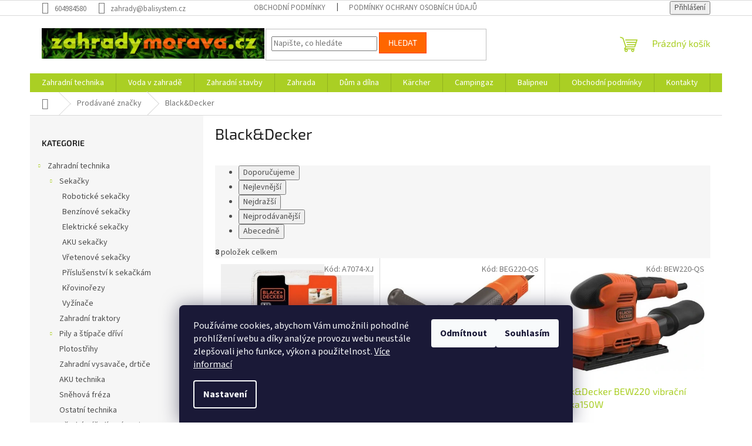

--- FILE ---
content_type: text/html; charset=utf-8
request_url: https://www.zahradymorava.cz/znacka/black-decker/
body_size: 24311
content:
<!doctype html><html lang="cs" dir="ltr" class="header-background-light external-fonts-loaded"><head><meta charset="utf-8" /><meta name="viewport" content="width=device-width,initial-scale=1" /><title>Black&amp;Decker - zahradymorava.cz</title><link rel="preconnect" href="https://cdn.myshoptet.com" /><link rel="dns-prefetch" href="https://cdn.myshoptet.com" /><link rel="preload" href="https://cdn.myshoptet.com/prj/dist/master/cms/libs/jquery/jquery-1.11.3.min.js" as="script" /><link href="https://cdn.myshoptet.com/prj/dist/master/cms/templates/frontend_templates/shared/css/font-face/source-sans-3.css" rel="stylesheet"><link href="https://cdn.myshoptet.com/prj/dist/master/cms/templates/frontend_templates/shared/css/font-face/exo-2.css" rel="stylesheet"><link href="https://cdn.myshoptet.com/prj/dist/master/shop/dist/font-shoptet-11.css.62c94c7785ff2cea73b2.css" rel="stylesheet"><script>
dataLayer = [];
dataLayer.push({'shoptet' : {
    "pageId": -24,
    "pageType": "article",
    "currency": "CZK",
    "currencyInfo": {
        "decimalSeparator": ",",
        "exchangeRate": 1,
        "priceDecimalPlaces": 2,
        "symbol": "K\u010d",
        "symbolLeft": 0,
        "thousandSeparator": " "
    },
    "language": "cs",
    "projectId": 530106,
    "cartInfo": {
        "id": null,
        "freeShipping": false,
        "freeShippingFrom": 10000,
        "leftToFreeGift": {
            "formattedPrice": "0 K\u010d",
            "priceLeft": 0
        },
        "freeGift": false,
        "leftToFreeShipping": {
            "priceLeft": 10000,
            "dependOnRegion": 0,
            "formattedPrice": "10 000 K\u010d"
        },
        "discountCoupon": [],
        "getNoBillingShippingPrice": {
            "withoutVat": 0,
            "vat": 0,
            "withVat": 0
        },
        "cartItems": [],
        "taxMode": "ORDINARY"
    },
    "cart": [],
    "customer": {
        "priceRatio": 1,
        "priceListId": 1,
        "groupId": null,
        "registered": false,
        "mainAccount": false
    }
}});
dataLayer.push({'cookie_consent' : {
    "marketing": "denied",
    "analytics": "denied"
}});
document.addEventListener('DOMContentLoaded', function() {
    shoptet.consent.onAccept(function(agreements) {
        if (agreements.length == 0) {
            return;
        }
        dataLayer.push({
            'cookie_consent' : {
                'marketing' : (agreements.includes(shoptet.config.cookiesConsentOptPersonalisation)
                    ? 'granted' : 'denied'),
                'analytics': (agreements.includes(shoptet.config.cookiesConsentOptAnalytics)
                    ? 'granted' : 'denied')
            },
            'event': 'cookie_consent'
        });
    });
});
</script>
<meta property="og:type" content="website"><meta property="og:site_name" content="zahradymorava.cz"><meta property="og:url" content="https://www.zahradymorava.cz/znacka/black-decker/"><meta property="og:title" content="Black&amp;Decker - zahradymorava.cz"><meta name="author" content="zahradymorava.cz"><meta name="web_author" content="Shoptet.cz"><meta name="dcterms.rightsHolder" content="www.zahradymorava.cz"><meta name="robots" content="index,follow"><meta property="og:image" content="https://cdn.myshoptet.com/usr/www.zahradymorava.cz/user/front_images/ogImage/hp.png?t=1768780047"><meta property="og:description" content="Black&amp;Decker"><meta name="description" content="Black&amp;Decker"><meta name="google-site-verification" content="htVdJ3ryBxfdT1Q5Wby5Rrw-qJC9JaG1p-byZz7Cowk"><style>:root {--color-primary: #aacf24;--color-primary-h: 73;--color-primary-s: 70%;--color-primary-l: 48%;--color-primary-hover: #9bc20e;--color-primary-hover-h: 73;--color-primary-hover-s: 87%;--color-primary-hover-l: 41%;--color-secondary: #8e44ad;--color-secondary-h: 282;--color-secondary-s: 44%;--color-secondary-l: 47%;--color-secondary-hover: #7e2fa1;--color-secondary-hover-h: 282;--color-secondary-hover-s: 55%;--color-secondary-hover-l: 41%;--color-tertiary: #ff6600;--color-tertiary-h: 24;--color-tertiary-s: 100%;--color-tertiary-l: 50%;--color-tertiary-hover: #ff3c00;--color-tertiary-hover-h: 14;--color-tertiary-hover-s: 100%;--color-tertiary-hover-l: 50%;--color-header-background: #ffffff;--template-font: "Source Sans 3";--template-headings-font: "Exo 2";--header-background-url: url("[data-uri]");--cookies-notice-background: #1A1937;--cookies-notice-color: #F8FAFB;--cookies-notice-button-hover: #f5f5f5;--cookies-notice-link-hover: #27263f;--templates-update-management-preview-mode-content: "Náhled aktualizací šablony je aktivní pro váš prohlížeč."}</style>
    
    <link href="https://cdn.myshoptet.com/prj/dist/master/shop/dist/main-11.less.fcb4a42d7bd8a71b7ee2.css" rel="stylesheet" />
                <link href="https://cdn.myshoptet.com/prj/dist/master/shop/dist/mobile-header-v1-11.less.1ee105d41b5f713c21aa.css" rel="stylesheet" />
    
    <script>var shoptet = shoptet || {};</script>
    <script src="https://cdn.myshoptet.com/prj/dist/master/shop/dist/main-3g-header.js.05f199e7fd2450312de2.js"></script>
<!-- User include --><!-- project html code header -->
<link rel="apple-touch-icon" sizes="180x180" href="/user/documents/apple-touch-icon.png">
<link rel="icon" type="image/png" sizes="32x32" href="/user/documents/favicon-32x32.png">
<link rel="icon" type="image/png" sizes="16x16" href="/user/documents/favicon-16x16.png">
<link rel="manifest" href="/user/documents/site.webmanifest">
<link rel="mask-icon" href="/user/documents/safari-pinned-tab.svg" color="#5bbad5">
<link rel="shortcut icon" href="/user/documents/favicon.ico">
<meta name="msapplication-TileColor" content="#da532c">
<meta name="msapplication-config" content="/user/documents/browserconfig.xml">
<meta name="theme-color" content="#ffffff">
<!-- /User include --><link rel="canonical" href="https://www.zahradymorava.cz/znacka/black-decker/" />    <script>
        var _hwq = _hwq || [];
        _hwq.push(['setKey', '912E33C338E906506981DA61F83E55F8']);
        _hwq.push(['setTopPos', '200']);
        _hwq.push(['showWidget', '22']);
        (function() {
            var ho = document.createElement('script');
            ho.src = 'https://cz.im9.cz/direct/i/gjs.php?n=wdgt&sak=912E33C338E906506981DA61F83E55F8';
            var s = document.getElementsByTagName('script')[0]; s.parentNode.insertBefore(ho, s);
        })();
    </script>
<style>/* custom background */@media (min-width: 992px) {body {background-position: top center;background-repeat: no-repeat;background-attachment: scroll;}}</style></head><body class="desktop id--24 in-znacka template-11 type-manufacturer-detail multiple-columns-body columns-mobile-2 columns-3 ums_forms_redesign--off ums_a11y_category_page--on ums_discussion_rating_forms--off ums_flags_display_unification--on ums_a11y_login--on mobile-header-version-1"><noscript>
    <style>
        #header {
            padding-top: 0;
            position: relative !important;
            top: 0;
        }
        .header-navigation {
            position: relative !important;
        }
        .overall-wrapper {
            margin: 0 !important;
        }
        body:not(.ready) {
            visibility: visible !important;
        }
    </style>
    <div class="no-javascript">
        <div class="no-javascript__title">Musíte změnit nastavení vašeho prohlížeče</div>
        <div class="no-javascript__text">Podívejte se na: <a href="https://www.google.com/support/bin/answer.py?answer=23852">Jak povolit JavaScript ve vašem prohlížeči</a>.</div>
        <div class="no-javascript__text">Pokud používáte software na blokování reklam, může být nutné povolit JavaScript z této stránky.</div>
        <div class="no-javascript__text">Děkujeme.</div>
    </div>
</noscript>

        <div id="fb-root"></div>
        <script>
            window.fbAsyncInit = function() {
                FB.init({
//                    appId            : 'your-app-id',
                    autoLogAppEvents : true,
                    xfbml            : true,
                    version          : 'v19.0'
                });
            };
        </script>
        <script async defer crossorigin="anonymous" src="https://connect.facebook.net/cs_CZ/sdk.js"></script>    <div class="siteCookies siteCookies--bottom siteCookies--dark js-siteCookies" role="dialog" data-testid="cookiesPopup" data-nosnippet>
        <div class="siteCookies__form">
            <div class="siteCookies__content">
                <div class="siteCookies__text">
                    Používáme cookies, abychom Vám umožnili pohodlné prohlížení webu a díky analýze provozu webu neustále zlepšovali jeho funkce, výkon a použitelnost. <a href="/podminky-ochrany-osobnich-udaju/" target="_blank" rel="noopener noreferrer">Více informací</a>
                </div>
                <p class="siteCookies__links">
                    <button class="siteCookies__link js-cookies-settings" aria-label="Nastavení cookies" data-testid="cookiesSettings">Nastavení</button>
                </p>
            </div>
            <div class="siteCookies__buttonWrap">
                                    <button class="siteCookies__button js-cookiesConsentSubmit" value="reject" aria-label="Odmítnout cookies" data-testid="buttonCookiesReject">Odmítnout</button>
                                <button class="siteCookies__button js-cookiesConsentSubmit" value="all" aria-label="Přijmout cookies" data-testid="buttonCookiesAccept">Souhlasím</button>
            </div>
        </div>
        <script>
            document.addEventListener("DOMContentLoaded", () => {
                const siteCookies = document.querySelector('.js-siteCookies');
                document.addEventListener("scroll", shoptet.common.throttle(() => {
                    const st = document.documentElement.scrollTop;
                    if (st > 1) {
                        siteCookies.classList.add('siteCookies--scrolled');
                    } else {
                        siteCookies.classList.remove('siteCookies--scrolled');
                    }
                }, 100));
            });
        </script>
    </div>
<a href="#content" class="skip-link sr-only">Přejít na obsah</a><div class="overall-wrapper"><div class="user-action"><div class="container">
    <div class="user-action-in">
                    <div id="login" class="user-action-login popup-widget login-widget" role="dialog" aria-labelledby="loginHeading">
        <div class="popup-widget-inner">
                            <h2 id="loginHeading">Přihlášení k vašemu účtu</h2><div id="customerLogin"><form action="/action/Customer/Login/" method="post" id="formLoginIncluded" class="csrf-enabled formLogin" data-testid="formLogin"><input type="hidden" name="referer" value="" /><div class="form-group"><div class="input-wrapper email js-validated-element-wrapper no-label"><input type="email" name="email" class="form-control" autofocus placeholder="E-mailová adresa (např. jan@novak.cz)" data-testid="inputEmail" autocomplete="email" required /></div></div><div class="form-group"><div class="input-wrapper password js-validated-element-wrapper no-label"><input type="password" name="password" class="form-control" placeholder="Heslo" data-testid="inputPassword" autocomplete="current-password" required /><span class="no-display">Nemůžete vyplnit toto pole</span><input type="text" name="surname" value="" class="no-display" /></div></div><div class="form-group"><div class="login-wrapper"><button type="submit" class="btn btn-secondary btn-text btn-login" data-testid="buttonSubmit">Přihlásit se</button><div class="password-helper"><a href="/registrace/" data-testid="signup" rel="nofollow">Nová registrace</a><a href="/klient/zapomenute-heslo/" rel="nofollow">Zapomenuté heslo</a></div></div></div></form>
</div>                    </div>
    </div>

                            <div id="cart-widget" class="user-action-cart popup-widget cart-widget loader-wrapper" data-testid="popupCartWidget" role="dialog" aria-hidden="true">
    <div class="popup-widget-inner cart-widget-inner place-cart-here">
        <div class="loader-overlay">
            <div class="loader"></div>
        </div>
    </div>

    <div class="cart-widget-button">
        <a href="/kosik/" class="btn btn-conversion" id="continue-order-button" rel="nofollow" data-testid="buttonNextStep">Pokračovat do košíku</a>
    </div>
</div>
            </div>
</div>
</div><div class="top-navigation-bar" data-testid="topNavigationBar">

    <div class="container">

        <div class="top-navigation-contacts">
            <strong>Zákaznická podpora:</strong><a href="tel:604984580" class="project-phone" aria-label="Zavolat na 604984580" data-testid="contactboxPhone"><span>604984580</span></a><a href="mailto:zahrady@balisystem.cz" class="project-email" data-testid="contactboxEmail"><span>zahrady@balisystem.cz</span></a>        </div>

                            <div class="top-navigation-menu">
                <div class="top-navigation-menu-trigger"></div>
                <ul class="top-navigation-bar-menu">
                                            <li class="top-navigation-menu-item-39">
                            <a href="/obchodni-podminky/">Obchodní podmínky</a>
                        </li>
                                            <li class="top-navigation-menu-item-691">
                            <a href="/podminky-ochrany-osobnich-udaju/">Podmínky ochrany osobních údajů </a>
                        </li>
                                    </ul>
                <ul class="top-navigation-bar-menu-helper"></ul>
            </div>
        
        <div class="top-navigation-tools">
            <div class="responsive-tools">
                <a href="#" class="toggle-window" data-target="search" aria-label="Hledat" data-testid="linkSearchIcon"></a>
                                                            <a href="#" class="toggle-window" data-target="login"></a>
                                                    <a href="#" class="toggle-window" data-target="navigation" aria-label="Menu" data-testid="hamburgerMenu"></a>
            </div>
                        <button class="top-nav-button top-nav-button-login toggle-window" type="button" data-target="login" aria-haspopup="dialog" aria-controls="login" aria-expanded="false" data-testid="signin"><span>Přihlášení</span></button>        </div>

    </div>

</div>
<header id="header"><div class="container navigation-wrapper">
    <div class="header-top">
        <div class="site-name-wrapper">
            <div class="site-name"><a href="/" data-testid="linkWebsiteLogo"><img src="https://cdn.myshoptet.com/usr/www.zahradymorava.cz/user/logos/sn__mek_obrazovky_2023-01-03_180019.png" alt="zahradymorava.cz" fetchpriority="low" /></a></div>        </div>
        <div class="search" itemscope itemtype="https://schema.org/WebSite">
            <meta itemprop="headline" content="Prodávané značky"/><meta itemprop="url" content="https://www.zahradymorava.cz"/><meta itemprop="text" content="Black&amp;amp;Decker"/>            <form action="/action/ProductSearch/prepareString/" method="post"
    id="formSearchForm" class="search-form compact-form js-search-main"
    itemprop="potentialAction" itemscope itemtype="https://schema.org/SearchAction" data-testid="searchForm">
    <fieldset>
        <meta itemprop="target"
            content="https://www.zahradymorava.cz/vyhledavani/?string={string}"/>
        <input type="hidden" name="language" value="cs"/>
        
            
<input
    type="search"
    name="string"
        class="query-input form-control search-input js-search-input"
    placeholder="Napište, co hledáte"
    autocomplete="off"
    required
    itemprop="query-input"
    aria-label="Vyhledávání"
    data-testid="searchInput"
>
            <button type="submit" class="btn btn-default" data-testid="searchBtn">Hledat</button>
        
    </fieldset>
</form>
        </div>
        <div class="navigation-buttons">
                
    <a href="/kosik/" class="btn btn-icon toggle-window cart-count" data-target="cart" data-hover="true" data-redirect="true" data-testid="headerCart" rel="nofollow" aria-haspopup="dialog" aria-expanded="false" aria-controls="cart-widget">
        
                <span class="sr-only">Nákupní košík</span>
        
            <span class="cart-price visible-lg-inline-block" data-testid="headerCartPrice">
                                    Prázdný košík                            </span>
        
    
            </a>
        </div>
    </div>
    <nav id="navigation" aria-label="Hlavní menu" data-collapsible="true"><div class="navigation-in menu"><ul class="menu-level-1" role="menubar" data-testid="headerMenuItems"><li class="menu-item-961 ext" role="none"><a href="/zahradni-technika/" data-testid="headerMenuItem" role="menuitem" aria-haspopup="true" aria-expanded="false"><b>Zahradní technika</b><span class="submenu-arrow"></span></a><ul class="menu-level-2" aria-label="Zahradní technika" tabindex="-1" role="menu"><li class="menu-item-964 has-third-level" role="none"><a href="/sekacky-2/" class="menu-image" data-testid="headerMenuItem" tabindex="-1" aria-hidden="true"><img src="data:image/svg+xml,%3Csvg%20width%3D%22140%22%20height%3D%22100%22%20xmlns%3D%22http%3A%2F%2Fwww.w3.org%2F2000%2Fsvg%22%3E%3C%2Fsvg%3E" alt="" aria-hidden="true" width="140" height="100"  data-src="https://cdn.myshoptet.com/usr/www.zahradymorava.cz/user/categories/thumb/1.jpg" fetchpriority="low" /></a><div><a href="/sekacky-2/" data-testid="headerMenuItem" role="menuitem"><span>Sekačky</span></a>
                                                    <ul class="menu-level-3" role="menu">
                                                                    <li class="menu-item-904" role="none">
                                        <a href="/roboticke-sekacky/" data-testid="headerMenuItem" role="menuitem">
                                            Robotické sekačky</a>,                                    </li>
                                                                    <li class="menu-item-970" role="none">
                                        <a href="/benzinove-sekacky/" data-testid="headerMenuItem" role="menuitem">
                                            Benzínové sekačky</a>,                                    </li>
                                                                    <li class="menu-item-973" role="none">
                                        <a href="/elektricke-sekacky/" data-testid="headerMenuItem" role="menuitem">
                                            Elektrické sekačky</a>,                                    </li>
                                                                    <li class="menu-item-976" role="none">
                                        <a href="/aku-sekacky/" data-testid="headerMenuItem" role="menuitem">
                                            AKU sekačky</a>,                                    </li>
                                                                    <li class="menu-item-979" role="none">
                                        <a href="/vretenove-sekacky/" data-testid="headerMenuItem" role="menuitem">
                                            Vřetenové sekačky</a>,                                    </li>
                                                                    <li class="menu-item-733" role="none">
                                        <a href="/prislusenstvi-k-sekackam-a-vyzinacum/" data-testid="headerMenuItem" role="menuitem">
                                            Příslušenství k sekačkám</a>,                                    </li>
                                                                    <li class="menu-item-739" role="none">
                                        <a href="/krovinorezy-2/" data-testid="headerMenuItem" role="menuitem">
                                            Křovinořezy</a>,                                    </li>
                                                                    <li class="menu-item-988" role="none">
                                        <a href="/vyzinace/" data-testid="headerMenuItem" role="menuitem">
                                            Vyžínače</a>                                    </li>
                                                            </ul>
                        </div></li><li class="menu-item-778" role="none"><a href="/zahradni-traktory/" class="menu-image" data-testid="headerMenuItem" tabindex="-1" aria-hidden="true"><img src="data:image/svg+xml,%3Csvg%20width%3D%22140%22%20height%3D%22100%22%20xmlns%3D%22http%3A%2F%2Fwww.w3.org%2F2000%2Fsvg%22%3E%3C%2Fsvg%3E" alt="" aria-hidden="true" width="140" height="100"  data-src="https://cdn.myshoptet.com/usr/www.zahradymorava.cz/user/categories/thumb/2-1.jpg" fetchpriority="low" /></a><div><a href="/zahradni-traktory/" data-testid="headerMenuItem" role="menuitem"><span>Zahradní traktory</span></a>
                        </div></li><li class="menu-item-868 has-third-level" role="none"><a href="/stipace-drivi/" class="menu-image" data-testid="headerMenuItem" tabindex="-1" aria-hidden="true"><img src="data:image/svg+xml,%3Csvg%20width%3D%22140%22%20height%3D%22100%22%20xmlns%3D%22http%3A%2F%2Fwww.w3.org%2F2000%2Fsvg%22%3E%3C%2Fsvg%3E" alt="" aria-hidden="true" width="140" height="100"  data-src="https://cdn.myshoptet.com/usr/www.zahradymorava.cz/user/categories/thumb/9.png" fetchpriority="low" /></a><div><a href="/stipace-drivi/" data-testid="headerMenuItem" role="menuitem"><span>Pily a štípače dříví</span></a>
                                                    <ul class="menu-level-3" role="menu">
                                                                    <li class="menu-item-1165" role="none">
                                        <a href="/pily/" data-testid="headerMenuItem" role="menuitem">
                                            Pily</a>,                                    </li>
                                                                    <li class="menu-item-1168" role="none">
                                        <a href="/stipace-drivi-2/" data-testid="headerMenuItem" role="menuitem">
                                            Štípače dříví</a>,                                    </li>
                                                                    <li class="menu-item-1252" role="none">
                                        <a href="/prislusenstvi-pro-pily/" data-testid="headerMenuItem" role="menuitem">
                                            Příslušenství pro pily</a>                                    </li>
                                                            </ul>
                        </div></li><li class="menu-item-994" role="none"><a href="/plotostrihy/" class="menu-image" data-testid="headerMenuItem" tabindex="-1" aria-hidden="true"><img src="data:image/svg+xml,%3Csvg%20width%3D%22140%22%20height%3D%22100%22%20xmlns%3D%22http%3A%2F%2Fwww.w3.org%2F2000%2Fsvg%22%3E%3C%2Fsvg%3E" alt="" aria-hidden="true" width="140" height="100"  data-src="https://cdn.myshoptet.com/usr/www.zahradymorava.cz/user/categories/thumb/10.jpg" fetchpriority="low" /></a><div><a href="/plotostrihy/" data-testid="headerMenuItem" role="menuitem"><span>Plotostřihy</span></a>
                        </div></li><li class="menu-item-751" role="none"><a href="/zahradni-vysavace-a-fukary/" class="menu-image" data-testid="headerMenuItem" tabindex="-1" aria-hidden="true"><img src="data:image/svg+xml,%3Csvg%20width%3D%22140%22%20height%3D%22100%22%20xmlns%3D%22http%3A%2F%2Fwww.w3.org%2F2000%2Fsvg%22%3E%3C%2Fsvg%3E" alt="" aria-hidden="true" width="140" height="100"  data-src="https://cdn.myshoptet.com/usr/www.zahradymorava.cz/user/categories/thumb/11.jpg" fetchpriority="low" /></a><div><a href="/zahradni-vysavace-a-fukary/" data-testid="headerMenuItem" role="menuitem"><span>Zahradní vysavače, drtiče</span></a>
                        </div></li><li class="menu-item-997" role="none"><a href="/aku-technika/" class="menu-image" data-testid="headerMenuItem" tabindex="-1" aria-hidden="true"><img src="data:image/svg+xml,%3Csvg%20width%3D%22140%22%20height%3D%22100%22%20xmlns%3D%22http%3A%2F%2Fwww.w3.org%2F2000%2Fsvg%22%3E%3C%2Fsvg%3E" alt="" aria-hidden="true" width="140" height="100"  data-src="https://cdn.myshoptet.com/usr/www.zahradymorava.cz/user/categories/thumb/12.png" fetchpriority="low" /></a><div><a href="/aku-technika/" data-testid="headerMenuItem" role="menuitem"><span>AKU technika</span></a>
                        </div></li><li class="menu-item-949" role="none"><a href="/snehova-freza/" class="menu-image" data-testid="headerMenuItem" tabindex="-1" aria-hidden="true"><img src="data:image/svg+xml,%3Csvg%20width%3D%22140%22%20height%3D%22100%22%20xmlns%3D%22http%3A%2F%2Fwww.w3.org%2F2000%2Fsvg%22%3E%3C%2Fsvg%3E" alt="" aria-hidden="true" width="140" height="100"  data-src="https://cdn.myshoptet.com/usr/www.zahradymorava.cz/user/categories/thumb/15.jpg" fetchpriority="low" /></a><div><a href="/snehova-freza/" data-testid="headerMenuItem" role="menuitem"><span>Sněhová fréza</span></a>
                        </div></li><li class="menu-item-1006" role="none"><a href="/ostatni-technika/" class="menu-image" data-testid="headerMenuItem" tabindex="-1" aria-hidden="true"><img src="data:image/svg+xml,%3Csvg%20width%3D%22140%22%20height%3D%22100%22%20xmlns%3D%22http%3A%2F%2Fwww.w3.org%2F2000%2Fsvg%22%3E%3C%2Fsvg%3E" alt="" aria-hidden="true" width="140" height="100"  data-src="https://cdn.myshoptet.com/usr/www.zahradymorava.cz/user/categories/thumb/18.jpg" fetchpriority="low" /></a><div><a href="/ostatni-technika/" data-testid="headerMenuItem" role="menuitem"><span>Ostatní technika</span></a>
                        </div></li><li class="menu-item-802" role="none"><a href="/detske-naradi-a-nastroje/" class="menu-image" data-testid="headerMenuItem" tabindex="-1" aria-hidden="true"><img src="data:image/svg+xml,%3Csvg%20width%3D%22140%22%20height%3D%22100%22%20xmlns%3D%22http%3A%2F%2Fwww.w3.org%2F2000%2Fsvg%22%3E%3C%2Fsvg%3E" alt="" aria-hidden="true" width="140" height="100"  data-src="https://cdn.myshoptet.com/usr/www.zahradymorava.cz/user/categories/thumb/112733.jpg" fetchpriority="low" /></a><div><a href="/detske-naradi-a-nastroje/" data-testid="headerMenuItem" role="menuitem"><span>Dětské nářadí a nástroje</span></a>
                        </div></li><li class="menu-item-1009 has-third-level" role="none"><a href="/vertikutatory--provzdusnovace-a-kultivatory/" class="menu-image" data-testid="headerMenuItem" tabindex="-1" aria-hidden="true"><img src="data:image/svg+xml,%3Csvg%20width%3D%22140%22%20height%3D%22100%22%20xmlns%3D%22http%3A%2F%2Fwww.w3.org%2F2000%2Fsvg%22%3E%3C%2Fsvg%3E" alt="" aria-hidden="true" width="140" height="100"  data-src="https://cdn.myshoptet.com/usr/www.zahradymorava.cz/user/categories/thumb/19.jpg" fetchpriority="low" /></a><div><a href="/vertikutatory--provzdusnovace-a-kultivatory/" data-testid="headerMenuItem" role="menuitem"><span>Vertikutátory, provzdušňovače a kultivátory</span></a>
                                                    <ul class="menu-level-3" role="menu">
                                                                    <li class="menu-item-1171" role="none">
                                        <a href="/vertikutatory/" data-testid="headerMenuItem" role="menuitem">
                                            Vertikutátory</a>                                    </li>
                                                            </ul>
                        </div></li></ul></li>
<li class="menu-item-1000 ext" role="none"><a href="/voda-v-zahrade/" data-testid="headerMenuItem" role="menuitem" aria-haspopup="true" aria-expanded="false"><b>Voda v zahradě</b><span class="submenu-arrow"></span></a><ul class="menu-level-2" aria-label="Voda v zahradě" tabindex="-1" role="menu"><li class="menu-item-727 has-third-level" role="none"><a href="/cerpadla/" class="menu-image" data-testid="headerMenuItem" tabindex="-1" aria-hidden="true"><img src="data:image/svg+xml,%3Csvg%20width%3D%22140%22%20height%3D%22100%22%20xmlns%3D%22http%3A%2F%2Fwww.w3.org%2F2000%2Fsvg%22%3E%3C%2Fsvg%3E" alt="" aria-hidden="true" width="140" height="100"  data-src="https://cdn.myshoptet.com/usr/www.zahradymorava.cz/user/categories/thumb/22.png" fetchpriority="low" /></a><div><a href="/cerpadla/" data-testid="headerMenuItem" role="menuitem"><span>Čerpadla</span></a>
                                                    <ul class="menu-level-3" role="menu">
                                                                    <li class="menu-item-1015" role="none">
                                        <a href="/domaci-vodarny/" data-testid="headerMenuItem" role="menuitem">
                                            Domácí vodárny</a>,                                    </li>
                                                                    <li class="menu-item-1018" role="none">
                                        <a href="/ponorna-tlakova-cerpadla/" data-testid="headerMenuItem" role="menuitem">
                                            Ponorná tlaková čerpadla</a>,                                    </li>
                                                                    <li class="menu-item-1021" role="none">
                                        <a href="/ponorna-cerpadla-na-cistou-vodu/" data-testid="headerMenuItem" role="menuitem">
                                            Ponorná čerpadla na čistou vodu</a>,                                    </li>
                                                                    <li class="menu-item-1024" role="none">
                                        <a href="/ponorna-cerpadla-kalova/" data-testid="headerMenuItem" role="menuitem">
                                            Ponorná čerpadla kalová</a>,                                    </li>
                                                                    <li class="menu-item-1027" role="none">
                                        <a href="/zahradni-cerpadla/" data-testid="headerMenuItem" role="menuitem">
                                            Zahradní čerpadla</a>,                                    </li>
                                                                    <li class="menu-item-793" role="none">
                                        <a href="/prislusenstvi-k-cerpadlum/" data-testid="headerMenuItem" role="menuitem">
                                            Příslušenství k čerpadlům</a>,                                    </li>
                                                                    <li class="menu-item-1090" role="none">
                                        <a href="/cerpadla-ostatni/" data-testid="headerMenuItem" role="menuitem">
                                            Čerpadla ostatní</a>                                    </li>
                                                            </ul>
                        </div></li><li class="menu-item-1012 has-third-level" role="none"><a href="/zavlazovani/" class="menu-image" data-testid="headerMenuItem" tabindex="-1" aria-hidden="true"><img src="data:image/svg+xml,%3Csvg%20width%3D%22140%22%20height%3D%22100%22%20xmlns%3D%22http%3A%2F%2Fwww.w3.org%2F2000%2Fsvg%22%3E%3C%2Fsvg%3E" alt="" aria-hidden="true" width="140" height="100"  data-src="https://cdn.myshoptet.com/usr/www.zahradymorava.cz/user/categories/thumb/23.png" fetchpriority="low" /></a><div><a href="/zavlazovani/" data-testid="headerMenuItem" role="menuitem"><span>Zavlažování</span></a>
                                                    <ul class="menu-level-3" role="menu">
                                                                    <li class="menu-item-709" role="none">
                                        <a href="/zavlazovace/" data-testid="headerMenuItem" role="menuitem">
                                            Nadzemní zavlažovače</a>,                                    </li>
                                                                    <li class="menu-item-1030" role="none">
                                        <a href="/sprinkler-system/" data-testid="headerMenuItem" role="menuitem">
                                            Sprinkler system</a>,                                    </li>
                                                                    <li class="menu-item-1033" role="none">
                                        <a href="/microdrip-system/" data-testid="headerMenuItem" role="menuitem">
                                            Microdrip system</a>,                                    </li>
                                                                    <li class="menu-item-718" role="none">
                                        <a href="/voziky-a-drzaky-na-zahradni-hadice/" data-testid="headerMenuItem" role="menuitem">
                                            Vozíky a držáky na zahradní hadice</a>,                                    </li>
                                                                    <li class="menu-item-721" role="none">
                                        <a href="/zahradni-hadice/" data-testid="headerMenuItem" role="menuitem">
                                            Zahradní hadice</a>,                                    </li>
                                                                    <li class="menu-item-790" role="none">
                                        <a href="/hadicove-spojky--sroubeni/" data-testid="headerMenuItem" role="menuitem">
                                            Hadicové spojky, šroubení</a>,                                    </li>
                                                                    <li class="menu-item-724" role="none">
                                        <a href="/postrikovace--sprchy--zalevaci-tyce/" data-testid="headerMenuItem" role="menuitem">
                                            Postřikovače, sprchy, zalévací tyče</a>,                                    </li>
                                                                    <li class="menu-item-706" role="none">
                                        <a href="/ostatni-pomucky-pro-zavlazovani/" data-testid="headerMenuItem" role="menuitem">
                                            Ostatní pomůcky pro zavlažování</a>,                                    </li>
                                                                    <li class="menu-item-1093" role="none">
                                        <a href="/clean-system/" data-testid="headerMenuItem" role="menuitem">
                                            CLEAN SYSTÉM</a>,                                    </li>
                                                                    <li class="menu-item-1096" role="none">
                                        <a href="/nahradni-dily-k-zavlazovani/" data-testid="headerMenuItem" role="menuitem">
                                            Náhradní díly k zavlažování</a>                                    </li>
                                                            </ul>
                        </div></li></ul></li>
<li class="menu-item-1003 ext" role="none"><a href="/zahradni-stavby/" data-testid="headerMenuItem" role="menuitem" aria-haspopup="true" aria-expanded="false"><b>Zahradní stavby</b><span class="submenu-arrow"></span></a><ul class="menu-level-2" aria-label="Zahradní stavby" tabindex="-1" role="menu"><li class="menu-item-823 has-third-level" role="none"><a href="/zahradni-skleniky/" class="menu-image" data-testid="headerMenuItem" tabindex="-1" aria-hidden="true"><img src="data:image/svg+xml,%3Csvg%20width%3D%22140%22%20height%3D%22100%22%20xmlns%3D%22http%3A%2F%2Fwww.w3.org%2F2000%2Fsvg%22%3E%3C%2Fsvg%3E" alt="" aria-hidden="true" width="140" height="100"  data-src="https://cdn.myshoptet.com/usr/www.zahradymorava.cz/user/categories/thumb/16-1.jpg" fetchpriority="low" /></a><div><a href="/zahradni-skleniky/" data-testid="headerMenuItem" role="menuitem"><span>Zahradní skleníky</span></a>
                                                    <ul class="menu-level-3" role="menu">
                                                                    <li class="menu-item-1177" role="none">
                                        <a href="/zahradni-skleniky-2/" data-testid="headerMenuItem" role="menuitem">
                                            Zahradní skleníky</a>,                                    </li>
                                                                    <li class="menu-item-826" role="none">
                                        <a href="/pareniste/" data-testid="headerMenuItem" role="menuitem">
                                            Pařeniště</a>,                                    </li>
                                                                    <li class="menu-item-832" role="none">
                                        <a href="/prislusenstvi-a-dily-pro-skleniky/" data-testid="headerMenuItem" role="menuitem">
                                            Příslušenství a díly pro skleníky</a>                                    </li>
                                                            </ul>
                        </div></li><li class="menu-item-928" role="none"><a href="/zahradni-domky/" class="menu-image" data-testid="headerMenuItem" tabindex="-1" aria-hidden="true"><img src="data:image/svg+xml,%3Csvg%20width%3D%22140%22%20height%3D%22100%22%20xmlns%3D%22http%3A%2F%2Fwww.w3.org%2F2000%2Fsvg%22%3E%3C%2Fsvg%3E" alt="" aria-hidden="true" width="140" height="100"  data-src="https://cdn.myshoptet.com/usr/www.zahradymorava.cz/user/categories/thumb/16.jpeg" fetchpriority="low" /></a><div><a href="/zahradni-domky/" data-testid="headerMenuItem" role="menuitem"><span>Zahradní domky</span></a>
                        </div></li><li class="menu-item-892" role="none"><a href="/zahradni-stany/" class="menu-image" data-testid="headerMenuItem" tabindex="-1" aria-hidden="true"><img src="data:image/svg+xml,%3Csvg%20width%3D%22140%22%20height%3D%22100%22%20xmlns%3D%22http%3A%2F%2Fwww.w3.org%2F2000%2Fsvg%22%3E%3C%2Fsvg%3E" alt="" aria-hidden="true" width="140" height="100"  data-src="https://cdn.myshoptet.com/usr/www.zahradymorava.cz/user/categories/thumb/17.jpg" fetchpriority="low" /></a><div><a href="/zahradni-stany/" data-testid="headerMenuItem" role="menuitem"><span>Zahradní stany a altány</span></a>
                        </div></li></ul></li>
<li class="menu-item-1102 ext" role="none"><a href="/zahrada/" data-testid="headerMenuItem" role="menuitem" aria-haspopup="true" aria-expanded="false"><b>Zahrada</b><span class="submenu-arrow"></span></a><ul class="menu-level-2" aria-label="Zahrada" tabindex="-1" role="menu"><li class="menu-item-1105 has-third-level" role="none"><a href="/zahradni-nuzky-2/" class="menu-image" data-testid="headerMenuItem" tabindex="-1" aria-hidden="true"><img src="data:image/svg+xml,%3Csvg%20width%3D%22140%22%20height%3D%22100%22%20xmlns%3D%22http%3A%2F%2Fwww.w3.org%2F2000%2Fsvg%22%3E%3C%2Fsvg%3E" alt="" aria-hidden="true" width="140" height="100"  data-src="https://cdn.myshoptet.com/usr/www.zahradymorava.cz/user/categories/thumb/8904-20.png" fetchpriority="low" /></a><div><a href="/zahradni-nuzky-2/" data-testid="headerMenuItem" role="menuitem"><span>Zahradní nůžky</span></a>
                                                    <ul class="menu-level-3" role="menu">
                                                                    <li class="menu-item-1120" role="none">
                                        <a href="/nuzky-na-vetve/" data-testid="headerMenuItem" role="menuitem">
                                            Nůžky na větve</a>,                                    </li>
                                                                    <li class="menu-item-1123" role="none">
                                        <a href="/nuzky-na-stromy/" data-testid="headerMenuItem" role="menuitem">
                                            Nůžky na stromy</a>,                                    </li>
                                                                    <li class="menu-item-1126" role="none">
                                        <a href="/nuzky-na-travu/" data-testid="headerMenuItem" role="menuitem">
                                            Nůžky na trávu</a>,                                    </li>
                                                                    <li class="menu-item-1129" role="none">
                                        <a href="/nuzky-na-zivy-plot/" data-testid="headerMenuItem" role="menuitem">
                                            Nůžky na živý plot</a>,                                    </li>
                                                                    <li class="menu-item-1132" role="none">
                                        <a href="/nuzky-teleskopicke/" data-testid="headerMenuItem" role="menuitem">
                                            Nůžky teleskopické</a>                                    </li>
                                                            </ul>
                        </div></li><li class="menu-item-1108 has-third-level" role="none"><a href="/sekery-a-pilky/" class="menu-image" data-testid="headerMenuItem" tabindex="-1" aria-hidden="true"><img src="data:image/svg+xml,%3Csvg%20width%3D%22140%22%20height%3D%22100%22%20xmlns%3D%22http%3A%2F%2Fwww.w3.org%2F2000%2Fsvg%22%3E%3C%2Fsvg%3E" alt="" aria-hidden="true" width="140" height="100"  data-src="https://cdn.myshoptet.com/usr/www.zahradymorava.cz/user/categories/thumb/8713-48.png" fetchpriority="low" /></a><div><a href="/sekery-a-pilky/" data-testid="headerMenuItem" role="menuitem"><span>Sekery a pilky</span></a>
                                                    <ul class="menu-level-3" role="menu">
                                                                    <li class="menu-item-1243" role="none">
                                        <a href="/sekery-a-pilky-2/" data-testid="headerMenuItem" role="menuitem">
                                            Sekery a pilky</a>,                                    </li>
                                                                    <li class="menu-item-781" role="none">
                                        <a href="/brousky--ostrice-a-ocilky/" data-testid="headerMenuItem" role="menuitem">
                                            Brousky, ostřiče a ocílky</a>                                    </li>
                                                            </ul>
                        </div></li><li class="menu-item-1111 has-third-level" role="none"><a href="/zahradni-naradi/" class="menu-image" data-testid="headerMenuItem" tabindex="-1" aria-hidden="true"><img src="data:image/svg+xml,%3Csvg%20width%3D%22140%22%20height%3D%22100%22%20xmlns%3D%22http%3A%2F%2Fwww.w3.org%2F2000%2Fsvg%22%3E%3C%2Fsvg%3E" alt="" aria-hidden="true" width="140" height="100"  data-src="https://cdn.myshoptet.com/usr/www.zahradymorava.cz/user/categories/thumb/ga410-0916.jpg" fetchpriority="low" /></a><div><a href="/zahradni-naradi/" data-testid="headerMenuItem" role="menuitem"><span>Zahradní nářadí</span></a>
                                                    <ul class="menu-level-3" role="menu">
                                                                    <li class="menu-item-1135" role="none">
                                        <a href="/combi-system-gardena/" data-testid="headerMenuItem" role="menuitem">
                                            COMBI SYSTÉM Gardena</a>,                                    </li>
                                                                    <li class="menu-item-1138" role="none">
                                        <a href="/hrabe-2/" data-testid="headerMenuItem" role="menuitem">
                                            Hrábě</a>,                                    </li>
                                                                    <li class="menu-item-1141" role="none">
                                        <a href="/ryce--vidle--lopaty/" data-testid="headerMenuItem" role="menuitem">
                                            Rýče, vidle, lopaty</a>,                                    </li>
                                                                    <li class="menu-item-1249" role="none">
                                        <a href="/krumpace/" data-testid="headerMenuItem" role="menuitem">
                                            Krumpáče</a>,                                    </li>
                                                                    <li class="menu-item-1144" role="none">
                                        <a href="/sber/" data-testid="headerMenuItem" role="menuitem">
                                            Sběr</a>,                                    </li>
                                                                    <li class="menu-item-1147" role="none">
                                        <a href="/male-zahradni-naradi/" data-testid="headerMenuItem" role="menuitem">
                                            Malé zahradní nářadí</a>,                                    </li>
                                                                    <li class="menu-item-1150" role="none">
                                        <a href="/quik-fit-fiskars/" data-testid="headerMenuItem" role="menuitem">
                                            QUIK FIT Fiskars</a>,                                    </li>
                                                                    <li class="menu-item-835" role="none">
                                        <a href="/prislusenstvi-pro-zahradni-naradi/" data-testid="headerMenuItem" role="menuitem">
                                            Příslušenství pro zahradní nářadí</a>                                    </li>
                                                            </ul>
                        </div></li><li class="menu-item-1210 has-third-level" role="none"><a href="/zahradni-osvetleni/" class="menu-image" data-testid="headerMenuItem" tabindex="-1" aria-hidden="true"><img src="data:image/svg+xml,%3Csvg%20width%3D%22140%22%20height%3D%22100%22%20xmlns%3D%22http%3A%2F%2Fwww.w3.org%2F2000%2Fsvg%22%3E%3C%2Fsvg%3E" alt="" aria-hidden="true" width="140" height="100"  data-src="https://cdn.myshoptet.com/usr/www.zahradymorava.cz/user/categories/thumb/lampa_4.jpg" fetchpriority="low" /></a><div><a href="/zahradni-osvetleni/" data-testid="headerMenuItem" role="menuitem"><span>Zahradní osvětlení</span></a>
                                                    <ul class="menu-level-3" role="menu">
                                                                    <li class="menu-item-1233" role="none">
                                        <a href="/lutec-solarni-svetla/" data-testid="headerMenuItem" role="menuitem">
                                            Lutec solární světla</a>,                                    </li>
                                                                    <li class="menu-item-1236" role="none">
                                        <a href="/rabalux-solarni-svetla/" data-testid="headerMenuItem" role="menuitem">
                                            Rabalux solární světla</a>,                                    </li>
                                                                    <li class="menu-item-1239" role="none">
                                        <a href="/zahradni-lampy--louce/" data-testid="headerMenuItem" role="menuitem">
                                            Zahradní lampy, louče</a>                                    </li>
                                                            </ul>
                        </div></li><li class="menu-item-1213 has-third-level" role="none"><a href="/pestitelstvi/" class="menu-image" data-testid="headerMenuItem" tabindex="-1" aria-hidden="true"><img src="data:image/svg+xml,%3Csvg%20width%3D%22140%22%20height%3D%22100%22%20xmlns%3D%22http%3A%2F%2Fwww.w3.org%2F2000%2Fsvg%22%3E%3C%2Fsvg%3E" alt="" aria-hidden="true" width="140" height="100"  data-src="https://cdn.myshoptet.com/usr/www.zahradymorava.cz/user/categories/thumb/wnjblxz-1.jpeg" fetchpriority="low" /></a><div><a href="/pestitelstvi/" data-testid="headerMenuItem" role="menuitem"><span>Pěstitelství</span></a>
                                                    <ul class="menu-level-3" role="menu">
                                                                    <li class="menu-item-1216" role="none">
                                        <a href="/semena/" data-testid="headerMenuItem" role="menuitem">
                                            Semena</a>,                                    </li>
                                                                    <li class="menu-item-1219" role="none">
                                        <a href="/prislusenstvi-pro-pestitelstvi/" data-testid="headerMenuItem" role="menuitem">
                                            Příslušenství pro pěstitelství</a>                                    </li>
                                                            </ul>
                        </div></li><li class="menu-item-1114" role="none"><a href="/postrikovace-na-chemie/" class="menu-image" data-testid="headerMenuItem" tabindex="-1" aria-hidden="true"><img src="data:image/svg+xml,%3Csvg%20width%3D%22140%22%20height%3D%22100%22%20xmlns%3D%22http%3A%2F%2Fwww.w3.org%2F2000%2Fsvg%22%3E%3C%2Fsvg%3E" alt="" aria-hidden="true" width="140" height="100"  data-src="https://cdn.myshoptet.com/usr/www.zahradymorava.cz/user/categories/thumb/11130.png" fetchpriority="low" /></a><div><a href="/postrikovace-na-chemie/" data-testid="headerMenuItem" role="menuitem"><span>Postřikovače na chemie</span></a>
                        </div></li><li class="menu-item-1207" role="none"><a href="/zahradni-chemie/" class="menu-image" data-testid="headerMenuItem" tabindex="-1" aria-hidden="true"><img src="data:image/svg+xml,%3Csvg%20width%3D%22140%22%20height%3D%22100%22%20xmlns%3D%22http%3A%2F%2Fwww.w3.org%2F2000%2Fsvg%22%3E%3C%2Fsvg%3E" alt="" aria-hidden="true" width="140" height="100"  data-src="https://cdn.myshoptet.com/usr/www.zahradymorava.cz/user/categories/thumb/emybsws-roundup.jpeg" fetchpriority="low" /></a><div><a href="/zahradni-chemie/" data-testid="headerMenuItem" role="menuitem"><span>Zahradní chemie</span></a>
                        </div></li><li class="menu-item-805" role="none"><a href="/venkovni-odpadkove-kose/" class="menu-image" data-testid="headerMenuItem" tabindex="-1" aria-hidden="true"><img src="data:image/svg+xml,%3Csvg%20width%3D%22140%22%20height%3D%22100%22%20xmlns%3D%22http%3A%2F%2Fwww.w3.org%2F2000%2Fsvg%22%3E%3C%2Fsvg%3E" alt="" aria-hidden="true" width="140" height="100"  data-src="https://cdn.myshoptet.com/usr/www.zahradymorava.cz/user/categories/thumb/1015647.jpg" fetchpriority="low" /></a><div><a href="/venkovni-odpadkove-kose/" data-testid="headerMenuItem" role="menuitem"><span>Venkovní odpadkové koše</span></a>
                        </div></li><li class="menu-item-1117" role="none"><a href="/sypaci-voziky/" class="menu-image" data-testid="headerMenuItem" tabindex="-1" aria-hidden="true"><img src="data:image/svg+xml,%3Csvg%20width%3D%22140%22%20height%3D%22100%22%20xmlns%3D%22http%3A%2F%2Fwww.w3.org%2F2000%2Fsvg%22%3E%3C%2Fsvg%3E" alt="" aria-hidden="true" width="140" height="100"  data-src="https://cdn.myshoptet.com/usr/www.zahradymorava.cz/user/categories/thumb/0436-20.png" fetchpriority="low" /></a><div><a href="/sypaci-voziky/" data-testid="headerMenuItem" role="menuitem"><span>Sypací vozíky</span></a>
                        </div></li><li class="menu-item-1186" role="none"><a href="/zahradni-plachty--folie-a-textilie/" class="menu-image" data-testid="headerMenuItem" tabindex="-1" aria-hidden="true"><img src="data:image/svg+xml,%3Csvg%20width%3D%22140%22%20height%3D%22100%22%20xmlns%3D%22http%3A%2F%2Fwww.w3.org%2F2000%2Fsvg%22%3E%3C%2Fsvg%3E" alt="" aria-hidden="true" width="140" height="100"  data-src="https://cdn.myshoptet.com/usr/www.zahradymorava.cz/user/categories/thumb/6676_6cfc063af60b10550fcb34f8741f19eb-mm2000x2000.jpg" fetchpriority="low" /></a><div><a href="/zahradni-plachty--folie-a-textilie/" data-testid="headerMenuItem" role="menuitem"><span>Zahradní plachty, fólie a textilie</span></a>
                        </div></li></ul></li>
<li class="menu-item-1099 ext" role="none"><a href="/dum-a-dilna/" data-testid="headerMenuItem" role="menuitem" aria-haspopup="true" aria-expanded="false"><b>Dům a dílna</b><span class="submenu-arrow"></span></a><ul class="menu-level-2" aria-label="Dům a dílna" tabindex="-1" role="menu"><li class="menu-item-1246" role="none"><a href="/naradi/" class="menu-image" data-testid="headerMenuItem" tabindex="-1" aria-hidden="true"><img src="data:image/svg+xml,%3Csvg%20width%3D%22140%22%20height%3D%22100%22%20xmlns%3D%22http%3A%2F%2Fwww.w3.org%2F2000%2Fsvg%22%3E%3C%2Fsvg%3E" alt="" aria-hidden="true" width="140" height="100"  data-src="https://cdn.myshoptet.com/usr/www.zahradymorava.cz/user/categories/thumb/5923.jpg" fetchpriority="low" /></a><div><a href="/naradi/" data-testid="headerMenuItem" role="menuitem"><span>Nářadí</span></a>
                        </div></li><li class="menu-item-772" role="none"><a href="/kryci-plachty/" class="menu-image" data-testid="headerMenuItem" tabindex="-1" aria-hidden="true"><img src="data:image/svg+xml,%3Csvg%20width%3D%22140%22%20height%3D%22100%22%20xmlns%3D%22http%3A%2F%2Fwww.w3.org%2F2000%2Fsvg%22%3E%3C%2Fsvg%3E" alt="" aria-hidden="true" width="140" height="100"  data-src="https://cdn.myshoptet.com/usr/www.zahradymorava.cz/user/categories/thumb/26464-1-.jpg" fetchpriority="low" /></a><div><a href="/kryci-plachty/" data-testid="headerMenuItem" role="menuitem"><span>Krycí plachty</span></a>
                        </div></li><li class="menu-item-895" role="none"><a href="/zahradni-voziky/" class="menu-image" data-testid="headerMenuItem" tabindex="-1" aria-hidden="true"><img src="data:image/svg+xml,%3Csvg%20width%3D%22140%22%20height%3D%22100%22%20xmlns%3D%22http%3A%2F%2Fwww.w3.org%2F2000%2Fsvg%22%3E%3C%2Fsvg%3E" alt="" aria-hidden="true" width="140" height="100"  data-src="https://cdn.myshoptet.com/usr/www.zahradymorava.cz/user/categories/thumb/3562_coleman-wagon-skladaci-vozik.jpg" fetchpriority="low" /></a><div><a href="/zahradni-voziky/" data-testid="headerMenuItem" role="menuitem"><span>Zahradní vozíky</span></a>
                        </div></li><li class="menu-item-886" role="none"><a href="/cisticky-vzduchu/" class="menu-image" data-testid="headerMenuItem" tabindex="-1" aria-hidden="true"><img src="data:image/svg+xml,%3Csvg%20width%3D%22140%22%20height%3D%22100%22%20xmlns%3D%22http%3A%2F%2Fwww.w3.org%2F2000%2Fsvg%22%3E%3C%2Fsvg%3E" alt="" aria-hidden="true" width="140" height="100"  data-src="https://cdn.myshoptet.com/usr/www.zahradymorava.cz/user/categories/thumb/68094-01.jpeg" fetchpriority="low" /></a><div><a href="/cisticky-vzduchu/" data-testid="headerMenuItem" role="menuitem"><span>Čističky vzduchu</span></a>
                        </div></li><li class="menu-item-877" role="none"><a href="/osobni-vahy/" class="menu-image" data-testid="headerMenuItem" tabindex="-1" aria-hidden="true"><img src="data:image/svg+xml,%3Csvg%20width%3D%22140%22%20height%3D%22100%22%20xmlns%3D%22http%3A%2F%2Fwww.w3.org%2F2000%2Fsvg%22%3E%3C%2Fsvg%3E" alt="" aria-hidden="true" width="140" height="100"  data-src="https://cdn.myshoptet.com/usr/www.zahradymorava.cz/user/categories/thumb/34571.jpeg" fetchpriority="low" /></a><div><a href="/osobni-vahy/" data-testid="headerMenuItem" role="menuitem"><span>Osobní váhy</span></a>
                        </div></li></ul></li>
<li class="menu-item-838 ext" role="none"><a href="/karcher/" data-testid="headerMenuItem" role="menuitem" aria-haspopup="true" aria-expanded="false"><b>Kärcher</b><span class="submenu-arrow"></span></a><ul class="menu-level-2" aria-label="Kärcher" tabindex="-1" role="menu"><li class="menu-item-850" role="none"><a href="/prumyslove-vysavace/" class="menu-image" data-testid="headerMenuItem" tabindex="-1" aria-hidden="true"><img src="data:image/svg+xml,%3Csvg%20width%3D%22140%22%20height%3D%22100%22%20xmlns%3D%22http%3A%2F%2Fwww.w3.org%2F2000%2Fsvg%22%3E%3C%2Fsvg%3E" alt="" aria-hidden="true" width="140" height="100"  data-src="https://cdn.myshoptet.com/usr/www.zahradymorava.cz/user/categories/thumb/nt-65-2-ap-01.jpg" fetchpriority="low" /></a><div><a href="/prumyslove-vysavace/" data-testid="headerMenuItem" role="menuitem"><span>Vysavače</span></a>
                        </div></li><li class="menu-item-841" role="none"><a href="/vysokotlake-cistice/" class="menu-image" data-testid="headerMenuItem" tabindex="-1" aria-hidden="true"><img src="data:image/svg+xml,%3Csvg%20width%3D%22140%22%20height%3D%22100%22%20xmlns%3D%22http%3A%2F%2Fwww.w3.org%2F2000%2Fsvg%22%3E%3C%2Fsvg%3E" alt="" aria-hidden="true" width="140" height="100"  data-src="https://cdn.myshoptet.com/usr/www.zahradymorava.cz/user/categories/thumb/hd5-15c-plus-01.jpg" fetchpriority="low" /></a><div><a href="/vysokotlake-cistice/" data-testid="headerMenuItem" role="menuitem"><span>Vysokotlaké čističe</span></a>
                        </div></li><li class="menu-item-1174" role="none"><a href="/cistice-kobercu/" class="menu-image" data-testid="headerMenuItem" tabindex="-1" aria-hidden="true"><img src="data:image/svg+xml,%3Csvg%20width%3D%22140%22%20height%3D%22100%22%20xmlns%3D%22http%3A%2F%2Fwww.w3.org%2F2000%2Fsvg%22%3E%3C%2Fsvg%3E" alt="" aria-hidden="true" width="140" height="100"  data-src="https://cdn.myshoptet.com/usr/www.zahradymorava.cz/user/categories/thumb/3091_karcher-tepovac-se-5-100.jpg" fetchpriority="low" /></a><div><a href="/cistice-kobercu/" data-testid="headerMenuItem" role="menuitem"><span>Čističe koberců</span></a>
                        </div></li><li class="menu-item-865" role="none"><a href="/parni-cistice/" class="menu-image" data-testid="headerMenuItem" tabindex="-1" aria-hidden="true"><img src="data:image/svg+xml,%3Csvg%20width%3D%22140%22%20height%3D%22100%22%20xmlns%3D%22http%3A%2F%2Fwww.w3.org%2F2000%2Fsvg%22%3E%3C%2Fsvg%3E" alt="" aria-hidden="true" width="140" height="100"  data-src="https://cdn.myshoptet.com/usr/www.zahradymorava.cz/user/categories/thumb/sc-1--01.jpg" fetchpriority="low" /></a><div><a href="/parni-cistice/" data-testid="headerMenuItem" role="menuitem"><span>Parní čističe</span></a>
                        </div></li><li class="menu-item-880" role="none"><a href="/zametaci-stroje/" class="menu-image" data-testid="headerMenuItem" tabindex="-1" aria-hidden="true"><img src="data:image/svg+xml,%3Csvg%20width%3D%22140%22%20height%3D%22100%22%20xmlns%3D%22http%3A%2F%2Fwww.w3.org%2F2000%2Fsvg%22%3E%3C%2Fsvg%3E" alt="" aria-hidden="true" width="140" height="100"  data-src="https://cdn.myshoptet.com/usr/www.zahradymorava.cz/user/categories/thumb/d1.jpg" fetchpriority="low" /></a><div><a href="/zametaci-stroje/" data-testid="headerMenuItem" role="menuitem"><span>Zametací stroje</span></a>
                        </div></li><li class="menu-item-844" role="none"><a href="/cistice-oken-a-skel/" class="menu-image" data-testid="headerMenuItem" tabindex="-1" aria-hidden="true"><img src="data:image/svg+xml,%3Csvg%20width%3D%22140%22%20height%3D%22100%22%20xmlns%3D%22http%3A%2F%2Fwww.w3.org%2F2000%2Fsvg%22%3E%3C%2Fsvg%3E" alt="" aria-hidden="true" width="140" height="100"  data-src="https://cdn.myshoptet.com/usr/www.zahradymorava.cz/user/categories/thumb/wv-2-premium-black-01.jpg" fetchpriority="low" /></a><div><a href="/cistice-oken-a-skel/" data-testid="headerMenuItem" role="menuitem"><span>Čističe oken a skel</span></a>
                        </div></li><li class="menu-item-847" role="none"><a href="/podlahove-myci-stroje/" class="menu-image" data-testid="headerMenuItem" tabindex="-1" aria-hidden="true"><img src="data:image/svg+xml,%3Csvg%20width%3D%22140%22%20height%3D%22100%22%20xmlns%3D%22http%3A%2F%2Fwww.w3.org%2F2000%2Fsvg%22%3E%3C%2Fsvg%3E" alt="" aria-hidden="true" width="140" height="100"  data-src="https://cdn.myshoptet.com/usr/www.zahradymorava.cz/user/categories/thumb/fc-3-cordless-01.jpg" fetchpriority="low" /></a><div><a href="/podlahove-myci-stroje/" data-testid="headerMenuItem" role="menuitem"><span>Podlahové mycí stroje</span></a>
                        </div></li><li class="menu-item-889" role="none"><a href="/cistici-prostredky/" class="menu-image" data-testid="headerMenuItem" tabindex="-1" aria-hidden="true"><img src="data:image/svg+xml,%3Csvg%20width%3D%22140%22%20height%3D%22100%22%20xmlns%3D%22http%3A%2F%2Fwww.w3.org%2F2000%2Fsvg%22%3E%3C%2Fsvg%3E" alt="" aria-hidden="true" width="140" height="100"  data-src="https://cdn.myshoptet.com/usr/www.zahradymorava.cz/user/categories/thumb/autosampon-3-v-1-.jpg" fetchpriority="low" /></a><div><a href="/cistici-prostredky/" data-testid="headerMenuItem" role="menuitem"><span>Ostatní čistící prostředky</span></a>
                        </div></li><li class="menu-item-856" role="none"><a href="/prislusenstvi-k-vysavacum/" class="menu-image" data-testid="headerMenuItem" tabindex="-1" aria-hidden="true"><img src="data:image/svg+xml,%3Csvg%20width%3D%22140%22%20height%3D%22100%22%20xmlns%3D%22http%3A%2F%2Fwww.w3.org%2F2000%2Fsvg%22%3E%3C%2Fsvg%3E" alt="" aria-hidden="true" width="140" height="100"  data-src="https://cdn.myshoptet.com/usr/www.zahradymorava.cz/user/categories/thumb/vliesove-filtracni-sacky-pro-wd-4-6.jpg" fetchpriority="low" /></a><div><a href="/prislusenstvi-k-vysavacum/" data-testid="headerMenuItem" role="menuitem"><span>Příslušenství k vysavačům</span></a>
                        </div></li></ul></li>
<li class="menu-item-760 ext" role="none"><a href="/campingaz/" data-testid="headerMenuItem" role="menuitem" aria-haspopup="true" aria-expanded="false"><b>Campingaz</b><span class="submenu-arrow"></span></a><ul class="menu-level-2" aria-label="Campingaz" tabindex="-1" role="menu"><li class="menu-item-1153" role="none"><a href="/zahradni-gril/" class="menu-image" data-testid="headerMenuItem" tabindex="-1" aria-hidden="true"><img src="data:image/svg+xml,%3Csvg%20width%3D%22140%22%20height%3D%22100%22%20xmlns%3D%22http%3A%2F%2Fwww.w3.org%2F2000%2Fsvg%22%3E%3C%2Fsvg%3E" alt="" aria-hidden="true" width="140" height="100"  data-src="https://cdn.myshoptet.com/usr/www.zahradymorava.cz/user/categories/thumb/4-series-premium-s--01.jpg" fetchpriority="low" /></a><div><a href="/zahradni-gril/" data-testid="headerMenuItem" role="menuitem"><span>Zahradní grily</span></a>
                        </div></li><li class="menu-item-1156" role="none"><a href="/prislusenstvi-k-zahradnim-grilum/" class="menu-image" data-testid="headerMenuItem" tabindex="-1" aria-hidden="true"><img src="data:image/svg+xml,%3Csvg%20width%3D%22140%22%20height%3D%22100%22%20xmlns%3D%22http%3A%2F%2Fwww.w3.org%2F2000%2Fsvg%22%3E%3C%2Fsvg%3E" alt="" aria-hidden="true" width="140" height="100"  data-src="https://cdn.myshoptet.com/usr/www.zahradymorava.cz/user/categories/thumb/grilovaci-sada-premium.jpg" fetchpriority="low" /></a><div><a href="/prislusenstvi-k-zahradnim-grilum/" data-testid="headerMenuItem" role="menuitem"><span>Příslušenství k zahradním grilům</span></a>
                        </div></li><li class="menu-item-769 has-third-level" role="none"><a href="/turisticke-varice/" class="menu-image" data-testid="headerMenuItem" tabindex="-1" aria-hidden="true"><img src="data:image/svg+xml,%3Csvg%20width%3D%22140%22%20height%3D%22100%22%20xmlns%3D%22http%3A%2F%2Fwww.w3.org%2F2000%2Fsvg%22%3E%3C%2Fsvg%3E" alt="" aria-hidden="true" width="140" height="100"  data-src="https://cdn.myshoptet.com/usr/www.zahradymorava.cz/user/categories/thumb/si-cam-204186s-set-varice-campingaz-bleuet-micro-plus-s-kartusi-cv-300.jpg" fetchpriority="low" /></a><div><a href="/turisticke-varice/" data-testid="headerMenuItem" role="menuitem"><span>Turistické vařiče</span></a>
                                                    <ul class="menu-level-3" role="menu">
                                                                    <li class="menu-item-1183" role="none">
                                        <a href="/turisticke-varice-2/" data-testid="headerMenuItem" role="menuitem">
                                            Turistické vařiče</a>,                                    </li>
                                                                    <li class="menu-item-1180" role="none">
                                        <a href="/kartuse/" data-testid="headerMenuItem" role="menuitem">
                                            Kartuše</a>                                    </li>
                                                            </ul>
                        </div></li><li class="menu-item-1159" role="none"><a href="/chemicke-wc/" class="menu-image" data-testid="headerMenuItem" tabindex="-1" aria-hidden="true"><img src="data:image/svg+xml,%3Csvg%20width%3D%22140%22%20height%3D%22100%22%20xmlns%3D%22http%3A%2F%2Fwww.w3.org%2F2000%2Fsvg%22%3E%3C%2Fsvg%3E" alt="" aria-hidden="true" width="140" height="100"  data-src="https://cdn.myshoptet.com/usr/www.zahradymorava.cz/user/categories/thumb/27449.jpg" fetchpriority="low" /></a><div><a href="/chemicke-wc/" data-testid="headerMenuItem" role="menuitem"><span>Chemické WC</span></a>
                        </div></li><li class="menu-item-931" role="none"><a href="/stany--matrace/" class="menu-image" data-testid="headerMenuItem" tabindex="-1" aria-hidden="true"><img src="data:image/svg+xml,%3Csvg%20width%3D%22140%22%20height%3D%22100%22%20xmlns%3D%22http%3A%2F%2Fwww.w3.org%2F2000%2Fsvg%22%3E%3C%2Fsvg%3E" alt="" aria-hidden="true" width="140" height="100"  data-src="https://cdn.myshoptet.com/usr/www.zahradymorava.cz/user/categories/thumb/17-1.jpg" fetchpriority="low" /></a><div><a href="/stany--matrace/" data-testid="headerMenuItem" role="menuitem"><span>Stany, matrace</span></a>
                        </div></li><li class="menu-item-1162" role="none"><a href="/chlazeni-camping/" class="menu-image" data-testid="headerMenuItem" tabindex="-1" aria-hidden="true"><img src="data:image/svg+xml,%3Csvg%20width%3D%22140%22%20height%3D%22100%22%20xmlns%3D%22http%3A%2F%2Fwww.w3.org%2F2000%2Fsvg%22%3E%3C%2Fsvg%3E" alt="" aria-hidden="true" width="140" height="100"  data-src="https://cdn.myshoptet.com/usr/www.zahradymorava.cz/user/categories/thumb/27381-3-.jpg" fetchpriority="low" /></a><div><a href="/chlazeni-camping/" data-testid="headerMenuItem" role="menuitem"><span>Chlazení camping</span></a>
                        </div></li></ul></li>
<li class="menu-item-1194 ext" role="none"><a href="/balipneu/" data-testid="headerMenuItem" role="menuitem" aria-haspopup="true" aria-expanded="false"><b>Balipneu</b><span class="submenu-arrow"></span></a><ul class="menu-level-2" aria-label="Balipneu" tabindex="-1" role="menu"><li class="menu-item-1197" role="none"><a href="/privesy/" class="menu-image" data-testid="headerMenuItem" tabindex="-1" aria-hidden="true"><img src="data:image/svg+xml,%3Csvg%20width%3D%22140%22%20height%3D%22100%22%20xmlns%3D%22http%3A%2F%2Fwww.w3.org%2F2000%2Fsvg%22%3E%3C%2Fsvg%3E" alt="" aria-hidden="true" width="140" height="100"  data-src="https://cdn.myshoptet.com/usr/www.zahradymorava.cz/user/categories/thumb/agados-spol-sro__192.jpg" fetchpriority="low" /></a><div><a href="/privesy/" data-testid="headerMenuItem" role="menuitem"><span>Přívěsy</span></a>
                        </div></li><li class="menu-item-1200" role="none"><a href="/prislusenstvi-k-privesum/" class="menu-image" data-testid="headerMenuItem" tabindex="-1" aria-hidden="true"><img src="data:image/svg+xml,%3Csvg%20width%3D%22140%22%20height%3D%22100%22%20xmlns%3D%22http%3A%2F%2Fwww.w3.org%2F2000%2Fsvg%22%3E%3C%2Fsvg%3E" alt="" aria-hidden="true" width="140" height="100"  data-src="https://cdn.myshoptet.com/usr/www.zahradymorava.cz/user/categories/thumb/3272.jpg" fetchpriority="low" /></a><div><a href="/prislusenstvi-k-privesum/" data-testid="headerMenuItem" role="menuitem"><span>Příslušenství k přívěsům</span></a>
                        </div></li><li class="menu-item-1203" role="none"><a href="/pneumatiky/" class="menu-image" data-testid="headerMenuItem" tabindex="-1" aria-hidden="true"><img src="data:image/svg+xml,%3Csvg%20width%3D%22140%22%20height%3D%22100%22%20xmlns%3D%22http%3A%2F%2Fwww.w3.org%2F2000%2Fsvg%22%3E%3C%2Fsvg%3E" alt="" aria-hidden="true" width="140" height="100"  data-src="https://cdn.myshoptet.com/usr/www.zahradymorava.cz/user/categories/thumb/ilustra__n___foto2.jpg" fetchpriority="low" /></a><div><a href="/pneumatiky/" data-testid="headerMenuItem" role="menuitem"><span>Pneumatiky</span></a>
                        </div></li></ul></li>
<li class="menu-item-39" role="none"><a href="/obchodni-podminky/" data-testid="headerMenuItem" role="menuitem" aria-expanded="false"><b>Obchodní podmínky</b></a></li>
<li class="menu-item-29" role="none"><a href="/kontakty/" data-testid="headerMenuItem" role="menuitem" aria-expanded="false"><b>Kontakty</b></a></li>
<li class="ext" id="nav-manufacturers" role="none"><a href="https://www.zahradymorava.cz/znacka/" data-testid="brandsText" role="menuitem"><b>Značky</b><span class="submenu-arrow"></span></a><ul class="menu-level-2" role="menu"><li role="none"><a href="/znacka/agados/" data-testid="brandName" role="menuitem"><span>Agados</span></a></li><li role="none"><a href="/znacka/al-ko/" data-testid="brandName" role="menuitem"><span>AL-KO</span></a></li><li role="none"><a href="/znacka/campingaz/" data-testid="brandName" role="menuitem"><span>Campingaz</span></a></li><li role="none"><a href="/znacka/coleman/" data-testid="brandName" role="menuitem"><span>Coleman</span></a></li><li role="none"><a href="/znacka/fiskars/" data-testid="brandName" role="menuitem"><span>FISKARS</span></a></li><li role="none"><a href="/znacka/gardena/" data-testid="brandName" role="menuitem"><span>GARDENA</span></a></li><li role="none"><a href="/znacka/gutta/" data-testid="brandName" role="menuitem"><span>Gutta</span></a></li><li role="none"><a href="/znacka/hozelock/" data-testid="brandName" role="menuitem"><span>Hozelock</span></a></li><li role="none"><a href="/znacka/karcher/" data-testid="brandName" role="menuitem"><span>Kärcher</span></a></li><li role="none"><a href="/znacka/mammotion-luba/" data-testid="brandName" role="menuitem"><span>Mammotion LUBA</span></a></li></ul>
</li></ul>
    <ul class="navigationActions" role="menu">
                            <li role="none">
                                    <a href="/login/?backTo=%2Fznacka%2Fblack-decker%2F" rel="nofollow" data-testid="signin" role="menuitem"><span>Přihlášení</span></a>
                            </li>
                        </ul>
</div><span class="navigation-close"></span></nav><div class="menu-helper" data-testid="hamburgerMenu"><span>Více</span></div>
</div></header><!-- / header -->


                    <div class="container breadcrumbs-wrapper">
            <div class="breadcrumbs navigation-home-icon-wrapper" itemscope itemtype="https://schema.org/BreadcrumbList">
                                                                            <span id="navigation-first" data-basetitle="zahradymorava.cz" itemprop="itemListElement" itemscope itemtype="https://schema.org/ListItem">
                <a href="/" itemprop="item" class="navigation-home-icon"><span class="sr-only" itemprop="name">Domů</span></a>
                <span class="navigation-bullet">/</span>
                <meta itemprop="position" content="1" />
            </span>
                                <span id="navigation-1" itemprop="itemListElement" itemscope itemtype="https://schema.org/ListItem">
                <a href="/znacka/" itemprop="item" data-testid="breadcrumbsSecondLevel"><span itemprop="name">Prodávané značky</span></a>
                <span class="navigation-bullet">/</span>
                <meta itemprop="position" content="2" />
            </span>
                                            <span id="navigation-2" itemprop="itemListElement" itemscope itemtype="https://schema.org/ListItem" data-testid="breadcrumbsLastLevel">
                <meta itemprop="item" content="https://www.zahradymorava.cz/znacka/black-decker/" />
                <meta itemprop="position" content="3" />
                <span itemprop="name" data-title="Black&amp;Decker">Black&amp;Decker</span>
            </span>
            </div>
        </div>
    
<div id="content-wrapper" class="container content-wrapper">
    
    <div class="content-wrapper-in">
                                                <aside class="sidebar sidebar-left"  data-testid="sidebarMenu">
                                                                                                <div class="sidebar-inner">
                                                                                                        <div class="box box-bg-variant box-categories">    <div class="skip-link__wrapper">
        <span id="categories-start" class="skip-link__target js-skip-link__target sr-only" tabindex="-1">&nbsp;</span>
        <a href="#categories-end" class="skip-link skip-link--start sr-only js-skip-link--start">Přeskočit kategorie</a>
    </div>

<h4>Kategorie</h4>


<div id="categories"><div class="categories cat-01 expandable expanded" id="cat-961"><div class="topic"><a href="/zahradni-technika/">Zahradní technika<span class="cat-trigger">&nbsp;</span></a></div>

                    <ul class=" expanded">
                                        <li class="
                                 expandable                 expanded                ">
                <a href="/sekacky-2/">
                    Sekačky
                    <span class="cat-trigger">&nbsp;</span>                </a>
                                                            

                    <ul class=" expanded">
                                        <li >
                <a href="/roboticke-sekacky/">
                    Robotické sekačky
                                    </a>
                                                                </li>
                                <li >
                <a href="/benzinove-sekacky/">
                    Benzínové sekačky
                                    </a>
                                                                </li>
                                <li >
                <a href="/elektricke-sekacky/">
                    Elektrické sekačky
                                    </a>
                                                                </li>
                                <li >
                <a href="/aku-sekacky/">
                    AKU sekačky
                                    </a>
                                                                </li>
                                <li >
                <a href="/vretenove-sekacky/">
                    Vřetenové sekačky
                                    </a>
                                                                </li>
                                <li >
                <a href="/prislusenstvi-k-sekackam-a-vyzinacum/">
                    Příslušenství k sekačkám
                                    </a>
                                                                </li>
                                <li >
                <a href="/krovinorezy-2/">
                    Křovinořezy
                                    </a>
                                                                </li>
                                <li >
                <a href="/vyzinace/">
                    Vyžínače
                                    </a>
                                                                </li>
                </ul>
    
                                                </li>
                                <li >
                <a href="/zahradni-traktory/">
                    Zahradní traktory
                                    </a>
                                                                </li>
                                <li class="
                                 expandable                                 external">
                <a href="/stipace-drivi/">
                    Pily a štípače dříví
                    <span class="cat-trigger">&nbsp;</span>                </a>
                                                            

    
                                                </li>
                                <li >
                <a href="/plotostrihy/">
                    Plotostřihy
                                    </a>
                                                                </li>
                                <li >
                <a href="/zahradni-vysavace-a-fukary/">
                    Zahradní vysavače, drtiče
                                    </a>
                                                                </li>
                                <li >
                <a href="/aku-technika/">
                    AKU technika
                                    </a>
                                                                </li>
                                <li >
                <a href="/snehova-freza/">
                    Sněhová fréza
                                    </a>
                                                                </li>
                                <li >
                <a href="/ostatni-technika/">
                    Ostatní technika
                                    </a>
                                                                </li>
                                <li >
                <a href="/detske-naradi-a-nastroje/">
                    Dětské nářadí a nástroje
                                    </a>
                                                                </li>
                                <li class="
                                 expandable                 expanded                ">
                <a href="/vertikutatory--provzdusnovace-a-kultivatory/">
                    Vertikutátory, provzdušňovače a kultivátory
                    <span class="cat-trigger">&nbsp;</span>                </a>
                                                            

                    <ul class=" expanded">
                                        <li >
                <a href="/vertikutatory/">
                    Vertikutátory
                                    </a>
                                                                </li>
                </ul>
    
                                                </li>
                </ul>
    </div><div class="categories cat-02 expandable expanded" id="cat-1000"><div class="topic"><a href="/voda-v-zahrade/">Voda v zahradě<span class="cat-trigger">&nbsp;</span></a></div>

                    <ul class=" expanded">
                                        <li class="
                                 expandable                                 external">
                <a href="/cerpadla/">
                    Čerpadla
                    <span class="cat-trigger">&nbsp;</span>                </a>
                                                            

    
                                                </li>
                                <li class="
                                 expandable                 expanded                ">
                <a href="/zavlazovani/">
                    Zavlažování
                    <span class="cat-trigger">&nbsp;</span>                </a>
                                                            

                    <ul class=" expanded">
                                        <li class="
                                 expandable                                 external">
                <a href="/zavlazovace/">
                    Nadzemní zavlažovače
                    <span class="cat-trigger">&nbsp;</span>                </a>
                                                            

    
                                                </li>
                                <li class="
                                 expandable                 expanded                ">
                <a href="/sprinkler-system/">
                    Sprinkler system
                    <span class="cat-trigger">&nbsp;</span>                </a>
                                                            

                    <ul class=" expanded">
                                        <li >
                <a href="/podzemni-postrikovace/">
                    Podzemní postřikovače
                                    </a>
                                                                </li>
                                <li >
                <a href="/rizeni-zavlahy--ventily--boxy/">
                    Řízení závlahy, ventily, boxy
                                    </a>
                                                                </li>
                                <li >
                <a href="/spojky--pripojky/">
                    Spojky, přípojky
                                    </a>
                                                                </li>
                                <li >
                <a href="/trubky/">
                    Trubky
                                    </a>
                                                                </li>
                                <li >
                <a href="/vodni-zasuvky/">
                    Vodní zásuvky
                                    </a>
                                                                </li>
                                <li >
                <a href="/sady-k-zavlazovani/">
                    Sady k zavlažování
                                    </a>
                                                                </li>
                                <li >
                <a href="/prislusenstvi-k-sprinkler-systemu/">
                    Příslušenství k sprinkler systému
                                    </a>
                                                                </li>
                </ul>
    
                                                </li>
                                <li class="
                                 expandable                 expanded                ">
                <a href="/microdrip-system/">
                    Microdrip system
                    <span class="cat-trigger">&nbsp;</span>                </a>
                                                            

                    <ul class=" expanded">
                                        <li >
                <a href="/kapace/">
                    Kapače
                                    </a>
                                                                </li>
                                <li >
                <a href="/trysky-rozprasovaci/">
                    Trysky rozprašovací
                                    </a>
                                                                </li>
                                <li >
                <a href="/spojky--redukce/">
                    Spojky, redukce
                                    </a>
                                                                </li>
                                <li >
                <a href="/trubky--drzaky/">
                    Trubky, držáky
                                    </a>
                                                                </li>
                                <li >
                <a href="/sady-pro-zavlazovani-balkonu--zahonu/">
                    Sady pro zavlažování balkónů, záhonů
                                    </a>
                                                                </li>
                                <li >
                <a href="/system-vertikalnich-zahrad-natur-up/">
                    Systém vertikálních zahrad NATUR UP
                                    </a>
                                                                </li>
                                <li >
                <a href="/prislusenstvi-k-microdrip-systemu/">
                    Příslušenství k MicroDrip systému
                                    </a>
                                                                </li>
                </ul>
    
                                                </li>
                                <li >
                <a href="/voziky-a-drzaky-na-zahradni-hadice/">
                    Vozíky a držáky na zahradní hadice
                                    </a>
                                                                </li>
                                <li >
                <a href="/zahradni-hadice/">
                    Zahradní hadice
                                    </a>
                                                                </li>
                                <li >
                <a href="/hadicove-spojky--sroubeni/">
                    Hadicové spojky, šroubení
                                    </a>
                                                                </li>
                                <li >
                <a href="/postrikovace--sprchy--zalevaci-tyce/">
                    Postřikovače, sprchy, zalévací tyče
                                    </a>
                                                                </li>
                                <li >
                <a href="/ostatni-pomucky-pro-zavlazovani/">
                    Ostatní pomůcky pro zavlažování
                                    </a>
                                                                </li>
                                <li >
                <a href="/clean-system/">
                    CLEAN SYSTÉM
                                    </a>
                                                                </li>
                                <li >
                <a href="/nahradni-dily-k-zavlazovani/">
                    Náhradní díly k zavlažování
                                    </a>
                                                                </li>
                </ul>
    
                                                </li>
                </ul>
    </div><div class="categories cat-01 expandable expanded" id="cat-1003"><div class="topic"><a href="/zahradni-stavby/">Zahradní stavby<span class="cat-trigger">&nbsp;</span></a></div>

                    <ul class=" expanded">
                                        <li class="
                                 expandable                                 external">
                <a href="/zahradni-skleniky/">
                    Zahradní skleníky
                    <span class="cat-trigger">&nbsp;</span>                </a>
                                                            

    
                                                </li>
                                <li >
                <a href="/zahradni-domky/">
                    Zahradní domky
                                    </a>
                                                                </li>
                                <li >
                <a href="/zahradni-stany/">
                    Zahradní stany a altány
                                    </a>
                                                                </li>
                </ul>
    </div><div class="categories cat-02 expandable expanded" id="cat-1102"><div class="topic"><a href="/zahrada/">Zahrada<span class="cat-trigger">&nbsp;</span></a></div>

                    <ul class=" expanded">
                                        <li class="
                                 expandable                 expanded                ">
                <a href="/zahradni-nuzky-2/">
                    Zahradní nůžky
                    <span class="cat-trigger">&nbsp;</span>                </a>
                                                            

                    <ul class=" expanded">
                                        <li >
                <a href="/nuzky-na-vetve/">
                    Nůžky na větve
                                    </a>
                                                                </li>
                                <li >
                <a href="/nuzky-na-stromy/">
                    Nůžky na stromy
                                    </a>
                                                                </li>
                                <li >
                <a href="/nuzky-na-travu/">
                    Nůžky na trávu
                                    </a>
                                                                </li>
                                <li >
                <a href="/nuzky-na-zivy-plot/">
                    Nůžky na živý plot
                                    </a>
                                                                </li>
                                <li >
                <a href="/nuzky-teleskopicke/">
                    Nůžky teleskopické
                                    </a>
                                                                </li>
                </ul>
    
                                                </li>
                                <li class="
                                 expandable                 expanded                ">
                <a href="/sekery-a-pilky/">
                    Sekery a pilky
                    <span class="cat-trigger">&nbsp;</span>                </a>
                                                            

                    <ul class=" expanded">
                                        <li >
                <a href="/sekery-a-pilky-2/">
                    Sekery a pilky
                                    </a>
                                                                </li>
                                <li >
                <a href="/brousky--ostrice-a-ocilky/">
                    Brousky, ostřiče a ocílky
                                    </a>
                                                                </li>
                </ul>
    
                                                </li>
                                <li class="
                                 expandable                 expanded                ">
                <a href="/zahradni-naradi/">
                    Zahradní nářadí
                    <span class="cat-trigger">&nbsp;</span>                </a>
                                                            

                    <ul class=" expanded">
                                        <li >
                <a href="/combi-system-gardena/">
                    COMBI SYSTÉM Gardena
                                    </a>
                                                                </li>
                                <li >
                <a href="/hrabe-2/">
                    Hrábě
                                    </a>
                                                                </li>
                                <li >
                <a href="/ryce--vidle--lopaty/">
                    Rýče, vidle, lopaty
                                    </a>
                                                                </li>
                                <li >
                <a href="/krumpace/">
                    Krumpáče
                                    </a>
                                                                </li>
                                <li >
                <a href="/sber/">
                    Sběr
                                    </a>
                                                                </li>
                                <li >
                <a href="/male-zahradni-naradi/">
                    Malé zahradní nářadí
                                    </a>
                                                                </li>
                                <li >
                <a href="/quik-fit-fiskars/">
                    QUIK FIT Fiskars
                                    </a>
                                                                </li>
                                <li >
                <a href="/prislusenstvi-pro-zahradni-naradi/">
                    Příslušenství pro zahradní nářadí
                                    </a>
                                                                </li>
                </ul>
    
                                                </li>
                                <li class="
                                 expandable                 expanded                ">
                <a href="/zahradni-osvetleni/">
                    Zahradní osvětlení
                    <span class="cat-trigger">&nbsp;</span>                </a>
                                                            

                    <ul class=" expanded">
                                        <li >
                <a href="/lutec-solarni-svetla/">
                    Lutec solární světla
                                    </a>
                                                                </li>
                                <li >
                <a href="/rabalux-solarni-svetla/">
                    Rabalux solární světla
                                    </a>
                                                                </li>
                                <li >
                <a href="/zahradni-lampy--louce/">
                    Zahradní lampy, louče
                                    </a>
                                                                </li>
                </ul>
    
                                                </li>
                                <li class="
                                 expandable                 expanded                ">
                <a href="/pestitelstvi/">
                    Pěstitelství
                    <span class="cat-trigger">&nbsp;</span>                </a>
                                                            

                    <ul class=" expanded">
                                        <li class="
                                 expandable                 expanded                ">
                <a href="/semena/">
                    Semena
                    <span class="cat-trigger">&nbsp;</span>                </a>
                                                            

                    <ul class=" expanded">
                                        <li >
                <a href="/zelenina/">
                    Zelenina
                                    </a>
                                                                </li>
                                <li >
                <a href="/bylinky/">
                    Bylinky
                                    </a>
                                                                </li>
                                <li >
                <a href="/kvetiny/">
                    Květiny
                                    </a>
                                                                </li>
                                <li >
                <a href="/houby/">
                    Houby
                                    </a>
                                                                </li>
                </ul>
    
                                                </li>
                                <li >
                <a href="/prislusenstvi-pro-pestitelstvi/">
                    Příslušenství pro pěstitelství
                                    </a>
                                                                </li>
                </ul>
    
                                                </li>
                                <li >
                <a href="/postrikovace-na-chemie/">
                    Postřikovače na chemie
                                    </a>
                                                                </li>
                                <li >
                <a href="/zahradni-chemie/">
                    Zahradní chemie
                                    </a>
                                                                </li>
                                <li >
                <a href="/venkovni-odpadkove-kose/">
                    Venkovní odpadkové koše
                                    </a>
                                                                </li>
                                <li >
                <a href="/sypaci-voziky/">
                    Sypací vozíky
                                    </a>
                                                                </li>
                                <li >
                <a href="/zahradni-plachty--folie-a-textilie/">
                    Zahradní plachty, fólie a textilie
                                    </a>
                                                                </li>
                </ul>
    </div><div class="categories cat-01 expandable expanded" id="cat-1099"><div class="topic"><a href="/dum-a-dilna/">Dům a dílna<span class="cat-trigger">&nbsp;</span></a></div>

                    <ul class=" expanded">
                                        <li >
                <a href="/naradi/">
                    Nářadí
                                    </a>
                                                                </li>
                                <li >
                <a href="/kryci-plachty/">
                    Krycí plachty
                                    </a>
                                                                </li>
                                <li >
                <a href="/zahradni-voziky/">
                    Zahradní vozíky
                                    </a>
                                                                </li>
                                <li >
                <a href="/cisticky-vzduchu/">
                    Čističky vzduchu
                                    </a>
                                                                </li>
                                <li >
                <a href="/osobni-vahy/">
                    Osobní váhy
                                    </a>
                                                                </li>
                </ul>
    </div><div class="categories cat-02 expandable external" id="cat-838"><div class="topic"><a href="/karcher/">Kärcher<span class="cat-trigger">&nbsp;</span></a></div>

    </div><div class="categories cat-01 expandable external" id="cat-760"><div class="topic"><a href="/campingaz/">Campingaz<span class="cat-trigger">&nbsp;</span></a></div>

    </div><div class="categories cat-02 expandable expanded" id="cat-1194"><div class="topic"><a href="/balipneu/">Balipneu<span class="cat-trigger">&nbsp;</span></a></div>

                    <ul class=" expanded">
                                        <li >
                <a href="/privesy/">
                    Přívěsy
                                    </a>
                                                                </li>
                                <li >
                <a href="/prislusenstvi-k-privesum/">
                    Příslušenství k přívěsům
                                    </a>
                                                                </li>
                                <li >
                <a href="/pneumatiky/">
                    Pneumatiky
                                    </a>
                                                                </li>
                </ul>
    </div>                <div class="categories cat-02 expandable" id="cat-manufacturers" data-testid="brandsList">
            
            <div class="topic"><a href="https://www.zahradymorava.cz/znacka/" data-testid="brandsText">Značky</a></div>
            <ul class="menu-level-2" role="menu"><li role="none"><a href="/znacka/agados/" data-testid="brandName" role="menuitem"><span>Agados</span></a></li><li role="none"><a href="/znacka/al-ko/" data-testid="brandName" role="menuitem"><span>AL-KO</span></a></li><li role="none"><a href="/znacka/campingaz/" data-testid="brandName" role="menuitem"><span>Campingaz</span></a></li><li role="none"><a href="/znacka/coleman/" data-testid="brandName" role="menuitem"><span>Coleman</span></a></li><li role="none"><a href="/znacka/fiskars/" data-testid="brandName" role="menuitem"><span>FISKARS</span></a></li><li role="none"><a href="/znacka/gardena/" data-testid="brandName" role="menuitem"><span>GARDENA</span></a></li><li role="none"><a href="/znacka/gutta/" data-testid="brandName" role="menuitem"><span>Gutta</span></a></li><li role="none"><a href="/znacka/hozelock/" data-testid="brandName" role="menuitem"><span>Hozelock</span></a></li><li role="none"><a href="/znacka/karcher/" data-testid="brandName" role="menuitem"><span>Kärcher</span></a></li><li role="none"><a href="/znacka/mammotion-luba/" data-testid="brandName" role="menuitem"><span>Mammotion LUBA</span></a></li></ul>
        </div>
    </div>

    <div class="skip-link__wrapper">
        <a href="#categories-start" class="skip-link skip-link--end sr-only js-skip-link--end" tabindex="-1" hidden>Přeskočit kategorie</a>
        <span id="categories-end" class="skip-link__target js-skip-link__target sr-only" tabindex="-1">&nbsp;</span>
    </div>
</div>
                                                                                                            <div class="box box-bg-default box-sm box-filters"><div id="filters-default-position" data-filters-default-position="left"></div><div class="filters-wrapper"><div class="filters-unveil-button-wrapper" data-testid='buttonOpenFilter'><a href="#" class="btn btn-default unveil-button" data-unveil="filters" data-text="Zavřít filtr">Otevřít filtr </a></div><div id="filters" class="filters"><div class="slider-wrapper"><h4><span>Cena</span></h4><div class="slider-header"><span class="from"><span id="min">119</span> Kč</span><span class="to"><span id="max">2999</span> Kč</span></div><div class="slider-content"><div id="slider" class="param-price-filter"></div></div><span id="currencyExchangeRate" class="no-display">1</span><span id="categoryMinValue" class="no-display">119</span><span id="categoryMaxValue" class="no-display">2999</span></div><form action="/action/ProductsListing/setPriceFilter/" method="post" id="price-filter-form"><fieldset id="price-filter"><input type="hidden" value="119" name="priceMin" id="price-value-min" /><input type="hidden" value="2999" name="priceMax" id="price-value-max" /><input type="hidden" name="referer" value="/znacka/black-decker/" /></fieldset></form><div class="filter-sections"><div class="filter-section filter-section-boolean"><div class="param-filter-top"><form action="/action/ProductsListing/setStockFilter/" method="post"><fieldset><div><input type="checkbox" value="1" name="stock" id="stock" data-url="https://www.zahradymorava.cz/znacka/black-decker/?stock=1" data-filter-id="1" data-filter-code="stock"  autocomplete="off" /><label for="stock" class="filter-label">Na skladě <span class="filter-count">8</span></label></div><input type="hidden" name="referer" value="/znacka/black-decker/" /></fieldset></form></div></div></div></div></div></div>
                                                                                                            <div class="box box-bg-variant box-sm box-onlinePayments"><h4><span>Přijímáme online platby</span></h4>
<p class="text-center">
    <img src="data:image/svg+xml,%3Csvg%20width%3D%22148%22%20height%3D%2234%22%20xmlns%3D%22http%3A%2F%2Fwww.w3.org%2F2000%2Fsvg%22%3E%3C%2Fsvg%3E" alt="Loga kreditních karet" width="148" height="34"  data-src="https://cdn.myshoptet.com/prj/dist/master/cms/img/common/payment_logos/payments.png" fetchpriority="low" />
</p>
</div>
                                                                                                            <div class="box box-bg-default box-sm box-topProducts">        <div class="top-products-wrapper js-top10" >
        <h4><span>Top 10 produktů</span></h4>
        <ol class="top-products">
                            <li class="display-image">
                                            <a href="/postrikovac-zahradni-malirsky-marolex-profession-plus--12l/" class="top-products-image">
                            <img src="data:image/svg+xml,%3Csvg%20width%3D%22100%22%20height%3D%22100%22%20xmlns%3D%22http%3A%2F%2Fwww.w3.org%2F2000%2Fsvg%22%3E%3C%2Fsvg%3E" alt="1bbb58224d20ed79a4efa51f5ff3e77665f2d95a" width="100" height="100"  data-src="https://cdn.myshoptet.com/usr/www.zahradymorava.cz/user/shop/related/9346_1bbb58224d20ed79a4efa51f5ff3e77665f2d95a.jpg?6731fd16" fetchpriority="low" />
                        </a>
                                        <a href="/postrikovac-zahradni-malirsky-marolex-profession-plus--12l/" class="top-products-content">
                        <span class="top-products-name">  Postřikovač zahradní malířský Marolex Profession Plus, 12l</span>
                        
                                                        <strong>
                                1 699 Kč
                                    

                            </strong>
                                                    
                    </a>
                </li>
                            <li class="display-image">
                                            <a href="/luba-mini-awd-1500-bezdratova-roboticka-sekacka/" class="top-products-image">
                            <img src="data:image/svg+xml,%3Csvg%20width%3D%22100%22%20height%3D%22100%22%20xmlns%3D%22http%3A%2F%2Fwww.w3.org%2F2000%2Fsvg%22%3E%3C%2Fsvg%3E" alt="luba mini awd1500 01" width="100" height="100"  data-src="https://cdn.myshoptet.com/usr/www.zahradymorava.cz/user/shop/related/9448_luba-mini-awd1500-01.jpg?678a4403" fetchpriority="low" />
                        </a>
                                        <a href="/luba-mini-awd-1500-bezdratova-roboticka-sekacka/" class="top-products-content">
                        <span class="top-products-name">  Mammotion Luba Mini AWD 1500 Bezdrátová robotická sekačka</span>
                        
                                                        <strong>
                                36 990 Kč
                                    

                            </strong>
                                                    
                    </a>
                </li>
                            <li class="display-image">
                                            <a href="/gardena-highflex-comfort-hadice-13-mm--1-2--18-m-set/" class="top-products-image">
                            <img src="data:image/svg+xml,%3Csvg%20width%3D%22100%22%20height%3D%22100%22%20xmlns%3D%22http%3A%2F%2Fwww.w3.org%2F2000%2Fsvg%22%3E%3C%2Fsvg%3E" alt="DD 546185" width="100" height="100"  data-src="https://cdn.myshoptet.com/usr/www.zahradymorava.cz/user/shop/related/10087_dd-546185.jpg?68d63c07" fetchpriority="low" />
                        </a>
                                        <a href="/gardena-highflex-comfort-hadice-13-mm--1-2--18-m-set/" class="top-products-content">
                        <span class="top-products-name">  Gardena Highflex Comfort Hadice 13 Mm (1/2) 18 M - Set</span>
                        
                                                        <strong>
                                949 Kč
                                    

                            </strong>
                                                    
                    </a>
                </li>
                            <li class="display-image">
                                            <a href="/gardena-classic-rozprasovaci-zavlazovac/" class="top-products-image">
                            <img src="data:image/svg+xml,%3Csvg%20width%3D%22100%22%20height%3D%22100%22%20xmlns%3D%22http%3A%2F%2Fwww.w3.org%2F2000%2Fsvg%22%3E%3C%2Fsvg%3E" alt="Gardena Classic rozprašovací zavlažovač" width="100" height="100"  data-src="https://cdn.myshoptet.com/usr/www.zahradymorava.cz/user/shop/related/43_gardena-classic-rozprasovaci-zavlazovac.png?63bd6fc3" fetchpriority="low" />
                        </a>
                                        <a href="/gardena-classic-rozprasovaci-zavlazovac/" class="top-products-content">
                        <span class="top-products-name">  Gardena Classic rozprašovací zavlažovač</span>
                        
                                                        <strong>
                                170 Kč
                                    

                            </strong>
                                                    
                    </a>
                </li>
                            <li class="display-image">
                                            <a href="/gardena-comfortcut-50-18v-p4a-akumulatorove-nuzky-na-zivy-plot--sada-14730-20/" class="top-products-image">
                            <img src="data:image/svg+xml,%3Csvg%20width%3D%22100%22%20height%3D%22100%22%20xmlns%3D%22http%3A%2F%2Fwww.w3.org%2F2000%2Fsvg%22%3E%3C%2Fsvg%3E" alt="GARDENA ComfortCut 50/18V P4A Akumulátorové nůžky na živý plot, sada 14730-20" width="100" height="100"  data-src="https://cdn.myshoptet.com/usr/www.zahradymorava.cz/user/shop/related/3622_gardena-comfortcut-50-18v-p4a-akumulatorove-nuzky-na-zivy-plot--sada-14730-20.png?63bd6fc3" fetchpriority="low" />
                        </a>
                                        <a href="/gardena-comfortcut-50-18v-p4a-akumulatorove-nuzky-na-zivy-plot--sada-14730-20/" class="top-products-content">
                        <span class="top-products-name">  GARDENA ComfortCut 50/18V P4A Akumulátorové nůžky na živý plot, sada 14730-20</span>
                        
                                                        <strong>
                                3 089 Kč
                                    

                            </strong>
                                                    
                    </a>
                </li>
                            <li class="display-image">
                                            <a href="/zahradni-nuzky-classic/" class="top-products-image">
                            <img src="data:image/svg+xml,%3Csvg%20width%3D%22100%22%20height%3D%22100%22%20xmlns%3D%22http%3A%2F%2Fwww.w3.org%2F2000%2Fsvg%22%3E%3C%2Fsvg%3E" alt="Zahradní nůžky Classic" width="100" height="100"  data-src="https://cdn.myshoptet.com/usr/www.zahradymorava.cz/user/shop/related/1060_zahradni-nuzky-classic.png?63bd6fc3" fetchpriority="low" />
                        </a>
                                        <a href="/zahradni-nuzky-classic/" class="top-products-content">
                        <span class="top-products-name">  Zahradní nůžky Classic</span>
                        
                                                        <strong>
                                239 Kč
                                    

                            </strong>
                                                    
                    </a>
                </li>
                            <li class="display-image">
                                            <a href="/hozelock-automaticky-navijak-autoreel-s-30m-hadici-12-5-mm/" class="top-products-image">
                            <img src="data:image/svg+xml,%3Csvg%20width%3D%22100%22%20height%3D%22100%22%20xmlns%3D%22http%3A%2F%2Fwww.w3.org%2F2000%2Fsvg%22%3E%3C%2Fsvg%3E" alt="20m AR 1" width="100" height="100"  data-src="https://cdn.myshoptet.com/usr/www.zahradymorava.cz/user/shop/related/7674_20m-ar-1.jpg?64ca415a" fetchpriority="low" />
                        </a>
                                        <a href="/hozelock-automaticky-navijak-autoreel-s-30m-hadici-12-5-mm/" class="top-products-content">
                        <span class="top-products-name">  Hozelock nástěnný box na hadici AutoReel s 30m hadicí 12,5 mm</span>
                        
                                                        <strong>
                                3 290 Kč
                                    

                            </strong>
                                                    
                    </a>
                </li>
                            <li class="display-image">
                                            <a href="/rukavice-pro-sazeni-a-praci-s-pudou-l/" class="top-products-image">
                            <img src="data:image/svg+xml,%3Csvg%20width%3D%22100%22%20height%3D%22100%22%20xmlns%3D%22http%3A%2F%2Fwww.w3.org%2F2000%2Fsvg%22%3E%3C%2Fsvg%3E" alt="XSDPwc" width="100" height="100"  data-src="https://cdn.myshoptet.com/usr/www.zahradymorava.cz/user/shop/related/10075_xsdpwc.jpg?68d2564b" fetchpriority="low" />
                        </a>
                                        <a href="/rukavice-pro-sazeni-a-praci-s-pudou-l/" class="top-products-content">
                        <span class="top-products-name">  Rukavice pro sázení a práci s půdou L</span>
                        
                                                        <strong>
                                145 Kč
                                    

                            </strong>
                                                    
                    </a>
                </li>
                            <li class="display-image">
                                            <a href="/campingaz-4-series-premium-s/" class="top-products-image">
                            <img src="data:image/svg+xml,%3Csvg%20width%3D%22100%22%20height%3D%22100%22%20xmlns%3D%22http%3A%2F%2Fwww.w3.org%2F2000%2Fsvg%22%3E%3C%2Fsvg%3E" alt="Campingaz 4 Series Premium S" width="100" height="100"  data-src="https://cdn.myshoptet.com/usr/www.zahradymorava.cz/user/shop/related/3754_campingaz-4-series-premium-s.jpg?63bd6fc3" fetchpriority="low" />
                        </a>
                                        <a href="/campingaz-4-series-premium-s/" class="top-products-content">
                        <span class="top-products-name">  Campingaz 4 Series Premium S</span>
                        
                                                        <strong>
                                19 999 Kč
                                    

                            </strong>
                                                    
                    </a>
                </li>
                            <li class="display-image">
                                            <a href="/al-ko-lsh-520-5-horizontalni-stipac-dreva/" class="top-products-image">
                            <img src="data:image/svg+xml,%3Csvg%20width%3D%22100%22%20height%3D%22100%22%20xmlns%3D%22http%3A%2F%2Fwww.w3.org%2F2000%2Fsvg%22%3E%3C%2Fsvg%3E" alt="AL-KO LSH 520/5 horizontální štípač dřeva" width="100" height="100"  data-src="https://cdn.myshoptet.com/usr/www.zahradymorava.cz/user/shop/related/3481_al-ko-lsh-520-5-horizontalni-stipac-dreva.jpg?63bd6fc3" fetchpriority="low" />
                        </a>
                                        <a href="/al-ko-lsh-520-5-horizontalni-stipac-dreva/" class="top-products-content">
                        <span class="top-products-name">  AL-KO LSH 520/5 horizontální štípač dřeva</span>
                        
                                                        <strong>
                                7 731 Kč
                                    

                            </strong>
                                                    
                    </a>
                </li>
                    </ol>
    </div>
</div>
                                                                    </div>
                                                            </aside>
                            <main id="content" class="content narrow">
                                <div class="manufacturerDetail">
        <h1 class="category-title" data-testid="titleCategory">Black&amp;Decker</h1>
                
    </div>
    <div id="filters-wrapper"></div>
                                            <div id="category-header" class="category-header">
    <div class="listSorting js-listSorting">
        <h2 class="sr-only" id="listSortingHeading">Řazení produktů</h2>
        <ul class="listSorting__controls" aria-labelledby="listSortingHeading">
                                            <li>
                    <button
                        type="button"
                        id="listSortingControl-priority"
                        class="listSorting__control listSorting__control--current"
                        data-sort="priority"
                        data-url="https://www.zahradymorava.cz/znacka/black-decker/?order=priority"
                        aria-label="Doporučujeme - Aktuálně nastavené řazení" aria-disabled="true">
                        Doporučujeme
                    </button>
                </li>
                                            <li>
                    <button
                        type="button"
                        id="listSortingControl-price"
                        class="listSorting__control"
                        data-sort="price"
                        data-url="https://www.zahradymorava.cz/znacka/black-decker/?order=price"
                        >
                        Nejlevnější
                    </button>
                </li>
                                            <li>
                    <button
                        type="button"
                        id="listSortingControl--price"
                        class="listSorting__control"
                        data-sort="-price"
                        data-url="https://www.zahradymorava.cz/znacka/black-decker/?order=-price"
                        >
                        Nejdražší
                    </button>
                </li>
                                            <li>
                    <button
                        type="button"
                        id="listSortingControl-bestseller"
                        class="listSorting__control"
                        data-sort="bestseller"
                        data-url="https://www.zahradymorava.cz/znacka/black-decker/?order=bestseller"
                        >
                        Nejprodávanější
                    </button>
                </li>
                                            <li>
                    <button
                        type="button"
                        id="listSortingControl-name"
                        class="listSorting__control"
                        data-sort="name"
                        data-url="https://www.zahradymorava.cz/znacka/black-decker/?order=name"
                        >
                        Abecedně
                    </button>
                </li>
                    </ul>
    </div>

            <div class="listItemsTotal">
            <strong>8</strong> položek celkem        </div>
    </div>
                                    
            <h2 id="productsListHeading" class="sr-only" tabindex="-1">Výpis produktů</h2>

            <div id="products" class="products products-page products-block" data-testid="productCards">
                                    
        
                                                            <div class="product">
    <div class="p" data-micro="product" data-micro-product-id="5719" data-micro-identifier="b669f5d8-3281-11ed-bc11-246e96436f44" data-testid="productItem">
                    <a href="/black-decker-a7074-sada-bitu-21-dilu/" class="image">
                <img src="https://cdn.myshoptet.com/usr/www.zahradymorava.cz/user/shop/detail/5719_black-decker-a7074-sada-bitu-21-dilu.jpg?63bd6fc3
" alt="Black&amp;Decker A7074 sada bitů 21 dílů" data-micro-image="https://cdn.myshoptet.com/usr/www.zahradymorava.cz/user/shop/big/5719_black-decker-a7074-sada-bitu-21-dilu.jpg?63bd6fc3" width="423" height="318"  fetchpriority="high" />
                                    <meta id="ogImage" property="og:image" content="https://cdn.myshoptet.com/usr/www.zahradymorava.cz/user/shop/big/5719_black-decker-a7074-sada-bitu-21-dilu.jpg?63bd6fc3" />
                                                                                                                                    
    

    


            </a>
        
        <div class="p-in">

            <div class="p-in-in">
                <a href="/black-decker-a7074-sada-bitu-21-dilu/" class="name" data-micro="url">
                    <span data-micro="name" data-testid="productCardName">
                          Black&amp;Decker A7074 sada bitů 21 dílů                    </span>
                </a>
                
            <div class="ratings-wrapper">
                                       <div class="stars-placeholder"></div>
               
                        <div class="availability">
            <span style="color:#009901">
                Skladem            </span>
                                                        <span class="availability-amount" data-testid="numberAvailabilityAmount">(1&nbsp;ks)</span>
        </div>
            </div>
    
                            </div>

            <div class="p-bottom">
                
                <div data-micro="offer"
    data-micro-price="119.00"
    data-micro-price-currency="CZK"
    data-micro-warranty="2 roky"
            data-micro-availability="https://schema.org/InStock"
    >
                    <div class="prices">
                                                                                
                        
                        
                        
            <div class="price price-final" data-testid="productCardPrice">
        <strong>
                                        119 Kč
                    </strong>
            

        
    </div>


                        

                    </div>

                    

                                            <div class="p-tools">
                                                            <form action="/action/Cart/addCartItem/" method="post" class="pr-action csrf-enabled">
                                    <input type="hidden" name="language" value="cs" />
                                                                            <input type="hidden" name="priceId" value="5722" />
                                                                        <input type="hidden" name="productId" value="5719" />
                                                                            
<input type="hidden" name="amount" value="1" autocomplete="off" />
                                                                        <button type="submit" class="btn btn-cart add-to-cart-button" data-testid="buttonAddToCart" aria-label="Do košíku Black&amp;Decker A7074 sada bitů 21 dílů"><span>Do košíku</span></button>
                                </form>
                                                                                    
    
                                                    </div>
                    
                                                        

                </div>

            </div>

        </div>

        
    

                    <span class="p-code">
            Kód: <span data-micro="sku">A7074-XJ</span>
        </span>
    
    </div>
</div>
                                        <div class="product">
    <div class="p" data-micro="product" data-micro-product-id="5737" data-micro-identifier="b6fd62b4-3281-11ed-a650-246e96436f44" data-testid="productItem">
                    <a href="/black-decker-beg220-uhlova-bruska125mm--900w/" class="image">
                <img src="https://cdn.myshoptet.com/usr/www.zahradymorava.cz/user/shop/detail/5737_black-decker-beg220-uhlova-bruska125mm--900w.jpg?63bd6fc3
" alt="Black&amp;Decker BEG220 úhlová bruska125mm, 900W" data-micro-image="https://cdn.myshoptet.com/usr/www.zahradymorava.cz/user/shop/big/5737_black-decker-beg220-uhlova-bruska125mm--900w.jpg?63bd6fc3" width="423" height="318"  fetchpriority="low" />
                                                                                                                                    
    

    


            </a>
        
        <div class="p-in">

            <div class="p-in-in">
                <a href="/black-decker-beg220-uhlova-bruska125mm--900w/" class="name" data-micro="url">
                    <span data-micro="name" data-testid="productCardName">
                          Black&amp;Decker BEG220 úhlová bruska125mm, 900W                    </span>
                </a>
                
            <div class="ratings-wrapper">
                                       <div class="stars-placeholder"></div>
               
                        <div class="availability">
            <span style="color:#009901">
                Skladem            </span>
                                                        <span class="availability-amount" data-testid="numberAvailabilityAmount">(1&nbsp;ks)</span>
        </div>
            </div>
    
                            </div>

            <div class="p-bottom">
                
                <div data-micro="offer"
    data-micro-price="999.00"
    data-micro-price-currency="CZK"
    data-micro-warranty="2 roky"
            data-micro-availability="https://schema.org/InStock"
    >
                    <div class="prices">
                                                                                
                        
                        
                        
            <div class="price price-final" data-testid="productCardPrice">
        <strong>
                                        999 Kč
                    </strong>
            

        
    </div>


                        

                    </div>

                    

                                            <div class="p-tools">
                                                            <form action="/action/Cart/addCartItem/" method="post" class="pr-action csrf-enabled">
                                    <input type="hidden" name="language" value="cs" />
                                                                            <input type="hidden" name="priceId" value="5740" />
                                                                        <input type="hidden" name="productId" value="5737" />
                                                                            
<input type="hidden" name="amount" value="1" autocomplete="off" />
                                                                        <button type="submit" class="btn btn-cart add-to-cart-button" data-testid="buttonAddToCart" aria-label="Do košíku Black&amp;Decker BEG220 úhlová bruska125mm, 900W"><span>Do košíku</span></button>
                                </form>
                                                                                    
    
                                                    </div>
                    
                                                        

                </div>

            </div>

        </div>

        
    

                    <span class="p-code">
            Kód: <span data-micro="sku">BEG220-QS</span>
        </span>
    
    </div>
</div>
                                        <div class="product">
    <div class="p" data-micro="product" data-micro-product-id="5776" data-micro-identifier="b838c024-3281-11ed-9113-246e96436f44" data-testid="productItem">
                    <a href="/black-decker-bew220-vibracni-bruska150w/" class="image">
                <img src="https://cdn.myshoptet.com/usr/www.zahradymorava.cz/user/shop/detail/5776_black-decker-bew220-vibracni-bruska150w.jpg?63bd6fc3
" alt="Black&amp;Decker BEW220 vibrační bruska150W" data-shp-lazy="true" data-micro-image="https://cdn.myshoptet.com/usr/www.zahradymorava.cz/user/shop/big/5776_black-decker-bew220-vibracni-bruska150w.jpg?63bd6fc3" width="423" height="318"  fetchpriority="low" />
                                                                                                                                    
    

    


            </a>
        
        <div class="p-in">

            <div class="p-in-in">
                <a href="/black-decker-bew220-vibracni-bruska150w/" class="name" data-micro="url">
                    <span data-micro="name" data-testid="productCardName">
                          Black&amp;Decker BEW220 vibrační bruska150W                    </span>
                </a>
                
            <div class="ratings-wrapper">
                                       <div class="stars-placeholder"></div>
               
                        <div class="availability">
            <span style="color:#009901">
                Skladem            </span>
                                                        <span class="availability-amount" data-testid="numberAvailabilityAmount">(2&nbsp;ks)</span>
        </div>
            </div>
    
                            </div>

            <div class="p-bottom">
                
                <div data-micro="offer"
    data-micro-price="990.00"
    data-micro-price-currency="CZK"
    data-micro-warranty="2 roky"
            data-micro-availability="https://schema.org/InStock"
    >
                    <div class="prices">
                                                                                
                        
                        
                        
            <div class="price price-final" data-testid="productCardPrice">
        <strong>
                                        990 Kč
                    </strong>
            

        
    </div>


                        

                    </div>

                    

                                            <div class="p-tools">
                                                            <form action="/action/Cart/addCartItem/" method="post" class="pr-action csrf-enabled">
                                    <input type="hidden" name="language" value="cs" />
                                                                            <input type="hidden" name="priceId" value="5779" />
                                                                        <input type="hidden" name="productId" value="5776" />
                                                                            
<input type="hidden" name="amount" value="1" autocomplete="off" />
                                                                        <button type="submit" class="btn btn-cart add-to-cart-button" data-testid="buttonAddToCart" aria-label="Do košíku Black&amp;Decker BEW220 vibrační bruska150W"><span>Do košíku</span></button>
                                </form>
                                                                                    
    
                                                    </div>
                    
                                                        

                </div>

            </div>

        </div>

        
    

                    <span class="p-code">
            Kód: <span data-micro="sku">BEW220-QS</span>
        </span>
    
    </div>
</div>
                                        <div class="product">
    <div class="p" data-micro="product" data-micro-product-id="5674" data-micro-identifier="b4814a32-3281-11ed-96d8-246e96436f44" data-testid="productItem">
                    <a href="/black-decker-cs1250lk-rucni-okruzni-pila-1250w/" class="image">
                <img src="data:image/svg+xml,%3Csvg%20width%3D%22423%22%20height%3D%22318%22%20xmlns%3D%22http%3A%2F%2Fwww.w3.org%2F2000%2Fsvg%22%3E%3C%2Fsvg%3E" alt="Black&amp;Decker CS1250LK ruční okružní pila 1250W" data-micro-image="https://cdn.myshoptet.com/usr/www.zahradymorava.cz/user/shop/big/5674_black-decker-cs1250lk-rucni-okruzni-pila-1250w.jpg?63bd6fc3" width="423" height="318"  data-src="https://cdn.myshoptet.com/usr/www.zahradymorava.cz/user/shop/detail/5674_black-decker-cs1250lk-rucni-okruzni-pila-1250w.jpg?63bd6fc3
" fetchpriority="low" />
                                                                                                                                    
    

    


            </a>
        
        <div class="p-in">

            <div class="p-in-in">
                <a href="/black-decker-cs1250lk-rucni-okruzni-pila-1250w/" class="name" data-micro="url">
                    <span data-micro="name" data-testid="productCardName">
                          Black&amp;Decker CS1250LK ruční okružní pila 1250W                    </span>
                </a>
                
            <div class="ratings-wrapper">
                                       <div class="stars-placeholder"></div>
               
                        <div class="availability">
            <span style="color:#009901">
                Skladem            </span>
                                                        <span class="availability-amount" data-testid="numberAvailabilityAmount">(1&nbsp;ks)</span>
        </div>
            </div>
    
                            </div>

            <div class="p-bottom">
                
                <div data-micro="offer"
    data-micro-price="1829.00"
    data-micro-price-currency="CZK"
    data-micro-warranty="2 roky"
            data-micro-availability="https://schema.org/InStock"
    >
                    <div class="prices">
                                                                                
                        
                        
                        
            <div class="price price-final" data-testid="productCardPrice">
        <strong>
                                        1 829 Kč
                    </strong>
            

        
    </div>


                        

                    </div>

                    

                                            <div class="p-tools">
                                                            <form action="/action/Cart/addCartItem/" method="post" class="pr-action csrf-enabled">
                                    <input type="hidden" name="language" value="cs" />
                                                                            <input type="hidden" name="priceId" value="5677" />
                                                                        <input type="hidden" name="productId" value="5674" />
                                                                            
<input type="hidden" name="amount" value="1" autocomplete="off" />
                                                                        <button type="submit" class="btn btn-cart add-to-cart-button" data-testid="buttonAddToCart" aria-label="Do košíku Black&amp;Decker CS1250LK ruční okružní pila 1250W"><span>Do košíku</span></button>
                                </form>
                                                                                    
    
                                                    </div>
                    
                                                        

                </div>

            </div>

        </div>

        
    

                    <span class="p-code">
            Kód: <span data-micro="sku">CS1250LK-QS</span>
        </span>
    
    </div>
</div>
                                        <div class="product">
    <div class="p" data-micro="product" data-micro-product-id="5773" data-micro-identifier="b82db0ee-3281-11ed-b5dc-246e96436f44" data-testid="productItem">
                    <a href="/black-decker-kd990ka-kombinovane-kladivo-850-w-2-4-j/" class="image">
                <img src="data:image/svg+xml,%3Csvg%20width%3D%22423%22%20height%3D%22318%22%20xmlns%3D%22http%3A%2F%2Fwww.w3.org%2F2000%2Fsvg%22%3E%3C%2Fsvg%3E" alt="Black&amp;Decker KD990KA kombinované kladivo 850 W 2,4 J" data-micro-image="https://cdn.myshoptet.com/usr/www.zahradymorava.cz/user/shop/big/5773_black-decker-kd990ka-kombinovane-kladivo-850-w-2-4-j.jpg?63bd6fc3" width="423" height="318"  data-src="https://cdn.myshoptet.com/usr/www.zahradymorava.cz/user/shop/detail/5773_black-decker-kd990ka-kombinovane-kladivo-850-w-2-4-j.jpg?63bd6fc3
" fetchpriority="low" />
                                                                                                                                                                                    <div class="flags flags-default">                            <span class="flag flag-action">
            Akce
    </span>
    <span class="flag flag-custom1" style="background-color:#ffc702;">
            Výprodej
    </span>
                                                
                                                
                    </div>
                                                    
    

    


            </a>
        
        <div class="p-in">

            <div class="p-in-in">
                <a href="/black-decker-kd990ka-kombinovane-kladivo-850-w-2-4-j/" class="name" data-micro="url">
                    <span data-micro="name" data-testid="productCardName">
                          Black&amp;Decker KD990KA kombinované kladivo 850 W 2,4 J                    </span>
                </a>
                
            <div class="ratings-wrapper">
                                       <div class="stars-placeholder"></div>
               
                        <div class="availability">
            <span style="color:#009901">
                Skladem            </span>
                                                        <span class="availability-amount" data-testid="numberAvailabilityAmount">(1&nbsp;ks)</span>
        </div>
            </div>
    
                            </div>

            <div class="p-bottom">
                
                <div data-micro="offer"
    data-micro-price="2999.00"
    data-micro-price-currency="CZK"
    data-micro-warranty="2 roky"
            data-micro-availability="https://schema.org/InStock"
    >
                    <div class="prices">
                                                                                
                        
                        
                        
            <div class="price price-final" data-testid="productCardPrice">
        <strong>
                                        2 999 Kč
                    </strong>
            

        
    </div>


                        

                    </div>

                    

                                            <div class="p-tools">
                                                            <form action="/action/Cart/addCartItem/" method="post" class="pr-action csrf-enabled">
                                    <input type="hidden" name="language" value="cs" />
                                                                            <input type="hidden" name="priceId" value="5776" />
                                                                        <input type="hidden" name="productId" value="5773" />
                                                                            
<input type="hidden" name="amount" value="1" autocomplete="off" />
                                                                        <button type="submit" class="btn btn-cart add-to-cart-button" data-testid="buttonAddToCart" aria-label="Do košíku Black&amp;Decker KD990KA kombinované kladivo 850 W 2,4 J"><span>Do košíku</span></button>
                                </form>
                                                                                    
    
                                                    </div>
                    
                                                                                            <p class="p-desc" data-micro="description" data-testid="productCardShortDescr">
                                DOPRODEJ
                            </p>
                                                            

                </div>

            </div>

        </div>

        
    

                    <span class="p-code">
            Kód: <span data-micro="sku">KD990KA</span>
        </span>
    
    </div>
</div>
                                        <div class="product">
    <div class="p" data-micro="product" data-micro-product-id="7644" data-micro-identifier="b4dc9da0-3047-11ee-a1a8-52184aa0ea29" data-testid="productItem">
                    <a href="/black-decker-civka-se-strunou-2-mm-x-6-m/" class="image">
                <img src="data:image/svg+xml,%3Csvg%20width%3D%22423%22%20height%3D%22318%22%20xmlns%3D%22http%3A%2F%2Fwww.w3.org%2F2000%2Fsvg%22%3E%3C%2Fsvg%3E" alt="gcw" data-micro-image="https://cdn.myshoptet.com/usr/www.zahradymorava.cz/user/shop/big/7644_gcw.jpg?64c8c675" width="423" height="318"  data-src="https://cdn.myshoptet.com/usr/www.zahradymorava.cz/user/shop/detail/7644_gcw.jpg?64c8c675
" fetchpriority="low" />
                                                                                                                                    
    

    


            </a>
        
        <div class="p-in">

            <div class="p-in-in">
                <a href="/black-decker-civka-se-strunou-2-mm-x-6-m/" class="name" data-micro="url">
                    <span data-micro="name" data-testid="productCardName">
                          Black+Decker Cívka se strunou 2 mm x 6 m                    </span>
                </a>
                
            <div class="ratings-wrapper">
                                        <div class="stars-wrapper" data-micro-rating-value="5" data-micro-rating-count="1">
            
<span class="stars star-list">
                                <span class="star star-on"></span>
        
                                <span class="star star-on"></span>
        
                                <span class="star star-on"></span>
        
                                <span class="star star-on"></span>
        
                                <span class="star star-on"></span>
        
    </span>
        </div>
                
                        <div class="availability">
            <span style="color:#009901">
                Skladem            </span>
                                                        <span class="availability-amount" data-testid="numberAvailabilityAmount">(1&nbsp;ks)</span>
        </div>
            </div>
    
                            </div>

            <div class="p-bottom">
                
                <div data-micro="offer"
    data-micro-price="120.00"
    data-micro-price-currency="CZK"
    data-micro-warranty="2 roky"
            data-micro-availability="https://schema.org/InStock"
    >
                    <div class="prices">
                                                                                
                        
                        
                        
            <div class="price price-final" data-testid="productCardPrice">
        <strong>
                                        120 Kč
                    </strong>
            

        
    </div>


                        

                    </div>

                    

                                            <div class="p-tools">
                                                            <form action="/action/Cart/addCartItem/" method="post" class="pr-action csrf-enabled">
                                    <input type="hidden" name="language" value="cs" />
                                                                            <input type="hidden" name="priceId" value="7647" />
                                                                        <input type="hidden" name="productId" value="7644" />
                                                                            
<input type="hidden" name="amount" value="1" autocomplete="off" />
                                                                        <button type="submit" class="btn btn-cart add-to-cart-button" data-testid="buttonAddToCart" aria-label="Do košíku Black+Decker Cívka se strunou 2 mm x 6 m"><span>Do košíku</span></button>
                                </form>
                                                                                    
    
                                                    </div>
                    
                                                        

                </div>

            </div>

        </div>

        
    

                    <span class="p-code">
            Kód: <span data-micro="sku">A6482</span>
        </span>
    
    </div>
</div>
                                        <div class="product">
    <div class="p" data-micro="product" data-micro-product-id="7647" data-micro-identifier="ad77b0da-3048-11ee-af4f-06e450cf3816" data-testid="productItem">
                    <a href="/black-decker-zaci-struna/" class="image">
                <img src="data:image/svg+xml,%3Csvg%20width%3D%22423%22%20height%3D%22318%22%20xmlns%3D%22http%3A%2F%2Fwww.w3.org%2F2000%2Fsvg%22%3E%3C%2Fsvg%3E" alt="1026065 black decker a6489" data-micro-image="https://cdn.myshoptet.com/usr/www.zahradymorava.cz/user/shop/big/7647_1026065-black-decker-a6489.jpg?64c8c81c" width="423" height="318"  data-src="https://cdn.myshoptet.com/usr/www.zahradymorava.cz/user/shop/detail/7647_1026065-black-decker-a6489.jpg?64c8c81c
" fetchpriority="low" />
                                                                                                                                    
    

    


            </a>
        
        <div class="p-in">

            <div class="p-in-in">
                <a href="/black-decker-zaci-struna/" class="name" data-micro="url">
                    <span data-micro="name" data-testid="productCardName">
                          Black+Decker Žací struna                    </span>
                </a>
                
            <div class="ratings-wrapper">
                                        <div class="stars-wrapper" data-micro-rating-value="5" data-micro-rating-count="1">
            
<span class="stars star-list">
                                <span class="star star-on"></span>
        
                                <span class="star star-on"></span>
        
                                <span class="star star-on"></span>
        
                                <span class="star star-on"></span>
        
                                <span class="star star-on"></span>
        
    </span>
        </div>
                
                        <div class="availability">
            <span style="color:#009901">
                Skladem            </span>
                                                        <span class="availability-amount" data-testid="numberAvailabilityAmount">(1&nbsp;ks)</span>
        </div>
            </div>
    
                            </div>

            <div class="p-bottom">
                
                <div data-micro="offer"
    data-micro-price="255.00"
    data-micro-price-currency="CZK"
    data-micro-warranty="2 roky"
            data-micro-availability="https://schema.org/InStock"
    >
                    <div class="prices">
                                                                                
                        
                        
                        
            <div class="price price-final" data-testid="productCardPrice">
        <strong>
                                        255 Kč
                    </strong>
            

        
    </div>


                        

                    </div>

                    

                                            <div class="p-tools">
                                                            <form action="/action/Cart/addCartItem/" method="post" class="pr-action csrf-enabled">
                                    <input type="hidden" name="language" value="cs" />
                                                                            <input type="hidden" name="priceId" value="7650" />
                                                                        <input type="hidden" name="productId" value="7647" />
                                                                            
<input type="hidden" name="amount" value="1" autocomplete="off" />
                                                                        <button type="submit" class="btn btn-cart add-to-cart-button" data-testid="buttonAddToCart" aria-label="Do košíku Black+Decker Žací struna"><span>Do košíku</span></button>
                                </form>
                                                                                    
    
                                                    </div>
                    
                                                        

                </div>

            </div>

        </div>

        
    

                    <span class="p-code">
            Kód: <span data-micro="sku">A6489</span>
        </span>
    
    </div>
</div>
                                        <div class="product">
    <div class="p" data-micro="product" data-micro-product-id="5731" data-micro-identifier="b6cb3f3c-3281-11ed-b26c-246e96436f44" data-testid="productItem">
                    <a href="/sada-vrtaku-a-bitu-a7200-109-dilu/" class="image">
                <img src="data:image/svg+xml,%3Csvg%20width%3D%22423%22%20height%3D%22318%22%20xmlns%3D%22http%3A%2F%2Fwww.w3.org%2F2000%2Fsvg%22%3E%3C%2Fsvg%3E" alt="Sada vrtáků a bitů A7200 109 dílů" data-micro-image="https://cdn.myshoptet.com/usr/www.zahradymorava.cz/user/shop/big/5731_sada-vrtaku-a-bitu-a7200-109-dilu.jpg?63bd6fc3" width="423" height="318"  data-src="https://cdn.myshoptet.com/usr/www.zahradymorava.cz/user/shop/detail/5731_sada-vrtaku-a-bitu-a7200-109-dilu.jpg?63bd6fc3
" fetchpriority="low" />
                                                                                                                                    
    

    


            </a>
        
        <div class="p-in">

            <div class="p-in-in">
                <a href="/sada-vrtaku-a-bitu-a7200-109-dilu/" class="name" data-micro="url">
                    <span data-micro="name" data-testid="productCardName">
                          Sada vrtáků a bitů A7200 109 dílů                    </span>
                </a>
                
            <div class="ratings-wrapper">
                                       <div class="stars-placeholder"></div>
               
                        <div class="availability">
            <span style="color:#009901">
                Skladem            </span>
                                                        <span class="availability-amount" data-testid="numberAvailabilityAmount">(2&nbsp;ks)</span>
        </div>
            </div>
    
                            </div>

            <div class="p-bottom">
                
                <div data-micro="offer"
    data-micro-price="499.00"
    data-micro-price-currency="CZK"
    data-micro-warranty="2 roky"
            data-micro-availability="https://schema.org/InStock"
    >
                    <div class="prices">
                                                                                
                        
                        
                        
            <div class="price price-final" data-testid="productCardPrice">
        <strong>
                                        499 Kč
                    </strong>
            

        
    </div>


                        

                    </div>

                    

                                            <div class="p-tools">
                                                            <form action="/action/Cart/addCartItem/" method="post" class="pr-action csrf-enabled">
                                    <input type="hidden" name="language" value="cs" />
                                                                            <input type="hidden" name="priceId" value="5734" />
                                                                        <input type="hidden" name="productId" value="5731" />
                                                                            
<input type="hidden" name="amount" value="1" autocomplete="off" />
                                                                        <button type="submit" class="btn btn-cart add-to-cart-button" data-testid="buttonAddToCart" aria-label="Do košíku Sada vrtáků a bitů A7200 109 dílů"><span>Do košíku</span></button>
                                </form>
                                                                                    
    
                                                    </div>
                    
                                                        

                </div>

            </div>

        </div>

        
    

                    <span class="p-code">
            Kód: <span data-micro="sku">A7200-XJ</span>
        </span>
    
    </div>
</div>
                                </div>
        

        <div class="listingControls" aria-labelledby="listingControlsHeading">
    <h3 id="listingControlsHeading" class="sr-only">Ovládací prvky výpisu</h3>

    
    <div class="itemsTotal">
        <strong>8</strong> položek celkem    </div>

    </div>
                        </main>
    </div>
    
            
    
</div>
        
        
                            <footer id="footer">
                    <h2 class="sr-only">Zápatí</h2>
                    
                                                                <div class="container footer-rows">
                            
    

<div class="site-name"><a href="/" data-testid="linkWebsiteLogo"><img src="data:image/svg+xml,%3Csvg%20width%3D%221%22%20height%3D%221%22%20xmlns%3D%22http%3A%2F%2Fwww.w3.org%2F2000%2Fsvg%22%3E%3C%2Fsvg%3E" alt="zahradymorava.cz" data-src="https://cdn.myshoptet.com/usr/www.zahradymorava.cz/user/logos/sn__mek_obrazovky_2023-01-03_180019.png" fetchpriority="low" /></a></div>
<div class="custom-footer elements-2">
                    
                
        <div class="custom-footer__contact ">
                                                                                                            <h4><span>Kontakt</span></h4>


    <div class="contact-box no-image" data-testid="contactbox">
                    
            
                
        <ul>
                            <li>
                    <span class="mail" data-testid="contactboxEmail">
                                                    <a href="mailto:zahrady&#64;balisystem.cz">zahrady<!---->&#64;<!---->balisystem.cz</a>
                                            </span>
                </li>
            
                            <li>
                    <span class="tel">
                                                                                <a href="tel:604984580" aria-label="Zavolat na 604984580" data-testid="contactboxPhone">
                                604984580
                            </a>
                                            </span>
                </li>
            
                            <li>
                    <span class="cellphone">
                                                                                <a href="tel:604984580" aria-label="Zavolat na 604984580" data-testid="contactboxCellphone">
                                604984580
                            </a>
                                            </span>
                </li>
            
            

                
                
                
                
                
                
                
            

        </ul>

    </div>


<script type="application/ld+json">
    {
        "@context" : "https://schema.org",
        "@type" : "Organization",
        "name" : "zahradymorava.cz",
        "url" : "https://www.zahradymorava.cz",
                "employee" : "kolektiv zahradymorava.cz",
                    "email" : "zahrady@balisystem.cz",
                            "telephone" : "604984580",
                                
                                                    "sameAs" : ["\", \"\", \""]
            }
</script>

                                                        </div>
                    
                
        <div class="custom-footer__productRating ">
                                                                                                                <h4>
        <span>
                            Hodnocení produktů
                    </span>
    </h4>

    <div class="rate-wrapper">
            
    <div class="votes-wrap simple-vote">

            <div class="vote-wrap" data-testid="gridRating">
                            <a href="/oregon-retez-pilovy-3-8--1-1-mm-40-clanku-90px040e/">
                                    <div class="vote-header">
                <span class="vote-pic">
                                                                        <img src="data:image/svg+xml,%3Csvg%20width%3D%2260%22%20height%3D%2260%22%20xmlns%3D%22http%3A%2F%2Fwww.w3.org%2F2000%2Fsvg%22%3E%3C%2Fsvg%3E" alt="Oregon Řetěz pilový 3/8&quot; 1,1 mm - 40 článků 90PX040E" width="60" height="60"  data-src="https://cdn.myshoptet.com/usr/www.zahradymorava.cz/user/shop/related/10324_retez-pilovy-38-11-mm-40-clanku-90px040e-nahrazuje-90sg040e.jpg?691f2567" fetchpriority="low" />
                                                            </span>
                <span class="vote-summary">
                                                                <span class="vote-product-name vote-product-name--nowrap">
                              Oregon Řetěz pilový 3/8&quot; 1,1 mm - 40 článků 90PX040E                        </span>
                                        <span class="vote-rating">
                        <span class="stars" data-testid="gridStars">
                                                                                                <span class="star star-on"></span>
                                                                                                                                <span class="star star-on"></span>
                                                                                                                                <span class="star star-on"></span>
                                                                                                                                <span class="star star-on"></span>
                                                                                                                                <span class="star star-on"></span>
                                                                                    </span>
                        <span class="vote-delimeter">|</span>
                                                                                <span class="vote-name vote-name--nowrap" data-testid="textRatingAuthor">
                            <span>Ludvík Boček</span>
                        </span>
                    
                                                </span>
                </span>
            </div>

            <div class="vote-content" data-testid="textRating">
                                                                                                    Přesně pasujedo mojí pily
                            </div>
            </a>
                    </div>
    </div>

    </div>

                                                        </div>
    </div>
                        </div>
                                        
                    <div class="container footer-links-icons">
                    <ul class="footer-links" data-editorid="footerLinks">
            <li class="footer-link">
            <a href="https://www.zahradymorava.cz//hodnoceni-obchodu/">
ZDE NÁM MŮŽETE VLOŽIT HODNOCENÍ
</a>
        </li>
    </ul>
                        </div>
    
                    
                        <div class="container footer-bottom">
                            <span id="signature" style="display: inline-block !important; visibility: visible !important;"><a href="https://www.shoptet.cz/?utm_source=footer&utm_medium=link&utm_campaign=create_by_shoptet" class="image" target="_blank"><img src="data:image/svg+xml,%3Csvg%20width%3D%2217%22%20height%3D%2217%22%20xmlns%3D%22http%3A%2F%2Fwww.w3.org%2F2000%2Fsvg%22%3E%3C%2Fsvg%3E" data-src="https://cdn.myshoptet.com/prj/dist/master/cms/img/common/logo/shoptetLogo.svg" width="17" height="17" alt="Shoptet" class="vam" fetchpriority="low" /></a><a href="https://www.shoptet.cz/?utm_source=footer&utm_medium=link&utm_campaign=create_by_shoptet" class="title" target="_blank">Vytvořil Shoptet</a></span>
                            <span class="copyright" data-testid="textCopyright">
                                Copyright 2026 <strong>zahradymorava.cz</strong>. Všechna práva vyhrazena.                                                            </span>
                        </div>
                    
                    
                                            
                </footer>
                <!-- / footer -->
                    
        </div>
        <!-- / overall-wrapper -->

                    <script src="https://cdn.myshoptet.com/prj/dist/master/cms/libs/jquery/jquery-1.11.3.min.js"></script>
                <script>var shoptet = shoptet || {};shoptet.abilities = {"about":{"generation":3,"id":"11"},"config":{"category":{"product":{"image_size":"detail"}},"navigation_breakpoint":767,"number_of_active_related_products":4,"product_slider":{"autoplay":false,"autoplay_speed":3000,"loop":true,"navigation":true,"pagination":true,"shadow_size":0}},"elements":{"recapitulation_in_checkout":true},"feature":{"directional_thumbnails":false,"extended_ajax_cart":false,"extended_search_whisperer":false,"fixed_header":false,"images_in_menu":true,"product_slider":false,"simple_ajax_cart":true,"smart_labels":false,"tabs_accordion":false,"tabs_responsive":true,"top_navigation_menu":true,"user_action_fullscreen":false}};shoptet.design = {"template":{"name":"Classic","colorVariant":"11-three"},"layout":{"homepage":"catalog3","subPage":"catalog3","productDetail":"catalog3"},"colorScheme":{"conversionColor":"#8e44ad","conversionColorHover":"#7e2fa1","color1":"#aacf24","color2":"#9bc20e","color3":"#ff6600","color4":"#ff3c00"},"fonts":{"heading":"Exo 2","text":"Source Sans 3"},"header":{"backgroundImage":"https:\/\/www.zahradymorava.czdata:image\/gif;base64,R0lGODlhAQABAIAAAAAAAP\/\/\/yH5BAEAAAAALAAAAAABAAEAAAIBRAA7","image":null,"logo":"https:\/\/www.zahradymorava.czuser\/logos\/sn__mek_obrazovky_2023-01-03_180019.png","color":"#ffffff"},"background":{"enabled":true,"color":{"enabled":false,"color":"#ffffff"},"image":{"url":null,"attachment":"scroll","position":"center"}}};shoptet.config = {};shoptet.events = {};shoptet.runtime = {};shoptet.content = shoptet.content || {};shoptet.updates = {};shoptet.messages = [];shoptet.messages['lightboxImg'] = "Obrázek";shoptet.messages['lightboxOf'] = "z";shoptet.messages['more'] = "Více";shoptet.messages['cancel'] = "Zrušit";shoptet.messages['removedItem'] = "Položka byla odstraněna z košíku.";shoptet.messages['discountCouponWarning'] = "Zapomněli jste uplatnit slevový kupón. Pro pokračování jej uplatněte pomocí tlačítka vedle vstupního pole, nebo jej smažte.";shoptet.messages['charsNeeded'] = "Prosím, použijte minimálně 3 znaky!";shoptet.messages['invalidCompanyId'] = "Neplané IČ, povoleny jsou pouze číslice";shoptet.messages['needHelp'] = "Potřebujete pomoc?";shoptet.messages['showContacts'] = "Zobrazit kontakty";shoptet.messages['hideContacts'] = "Skrýt kontakty";shoptet.messages['ajaxError'] = "Došlo k chybě; obnovte prosím stránku a zkuste to znovu.";shoptet.messages['variantWarning'] = "Zvolte prosím variantu produktu.";shoptet.messages['chooseVariant'] = "Zvolte variantu";shoptet.messages['unavailableVariant'] = "Tato varianta není dostupná a není možné ji objednat.";shoptet.messages['withVat'] = "včetně DPH";shoptet.messages['withoutVat'] = "bez DPH";shoptet.messages['toCart'] = "Do košíku";shoptet.messages['emptyCart'] = "Prázdný košík";shoptet.messages['change'] = "Změnit";shoptet.messages['chosenBranch'] = "Zvolená pobočka";shoptet.messages['validatorRequired'] = "Povinné pole";shoptet.messages['validatorEmail'] = "Prosím vložte platnou e-mailovou adresu";shoptet.messages['validatorUrl'] = "Prosím vložte platnou URL adresu";shoptet.messages['validatorDate'] = "Prosím vložte platné datum";shoptet.messages['validatorNumber'] = "Vložte číslo";shoptet.messages['validatorDigits'] = "Prosím vložte pouze číslice";shoptet.messages['validatorCheckbox'] = "Zadejte prosím všechna povinná pole";shoptet.messages['validatorConsent'] = "Bez souhlasu nelze odeslat.";shoptet.messages['validatorPassword'] = "Hesla se neshodují";shoptet.messages['validatorInvalidPhoneNumber'] = "Vyplňte prosím platné telefonní číslo bez předvolby.";shoptet.messages['validatorInvalidPhoneNumberSuggestedRegion'] = "Neplatné číslo — navržený region: %1";shoptet.messages['validatorInvalidCompanyId'] = "Neplatné IČ, musí být ve tvaru jako %1";shoptet.messages['validatorFullName'] = "Nezapomněli jste příjmení?";shoptet.messages['validatorHouseNumber'] = "Prosím zadejte správné číslo domu";shoptet.messages['validatorZipCode'] = "Zadané PSČ neodpovídá zvolené zemi";shoptet.messages['validatorShortPhoneNumber'] = "Telefonní číslo musí mít min. 8 znaků";shoptet.messages['choose-personal-collection'] = "Prosím vyberte místo doručení u osobního odběru, není zvoleno.";shoptet.messages['choose-external-shipping'] = "Upřesněte prosím vybraný způsob dopravy";shoptet.messages['choose-ceska-posta'] = "Pobočka České Pošty není určena, zvolte prosím některou";shoptet.messages['choose-hupostPostaPont'] = "Pobočka Maďarské pošty není vybrána, zvolte prosím nějakou";shoptet.messages['choose-postSk'] = "Pobočka Slovenské pošty není zvolena, vyberte prosím některou";shoptet.messages['choose-ulozenka'] = "Pobočka Uloženky nebyla zvolena, prosím vyberte některou";shoptet.messages['choose-zasilkovna'] = "Pobočka Zásilkovny nebyla zvolena, prosím vyberte některou";shoptet.messages['choose-ppl-cz'] = "Pobočka PPL ParcelShop nebyla vybrána, vyberte prosím jednu";shoptet.messages['choose-glsCz'] = "Pobočka GLS ParcelShop nebyla zvolena, prosím vyberte některou";shoptet.messages['choose-dpd-cz'] = "Ani jedna z poboček služby DPD Parcel Shop nebyla zvolená, prosím vyberte si jednu z možností.";shoptet.messages['watchdogType'] = "Je zapotřebí vybrat jednu z možností u sledování produktu.";shoptet.messages['watchdog-consent-required'] = "Musíte zaškrtnout všechny povinné souhlasy";shoptet.messages['watchdogEmailEmpty'] = "Prosím vyplňte e-mail";shoptet.messages['privacyPolicy'] = 'Musíte souhlasit s ochranou osobních údajů';shoptet.messages['amountChanged'] = '(množství bylo změněno)';shoptet.messages['unavailableCombination'] = 'Není k dispozici v této kombinaci';shoptet.messages['specifyShippingMethod'] = 'Upřesněte dopravu';shoptet.messages['PIScountryOptionMoreBanks'] = 'Možnost platby z %1 bank';shoptet.messages['PIScountryOptionOneBank'] = 'Možnost platby z 1 banky';shoptet.messages['PIScurrencyInfoCZK'] = 'V měně CZK lze zaplatit pouze prostřednictvím českých bank.';shoptet.messages['PIScurrencyInfoHUF'] = 'V měně HUF lze zaplatit pouze prostřednictvím maďarských bank.';shoptet.messages['validatorVatIdWaiting'] = "Ověřujeme";shoptet.messages['validatorVatIdValid'] = "Ověřeno";shoptet.messages['validatorVatIdInvalid'] = "DIČ se nepodařilo ověřit, i přesto můžete objednávku dokončit";shoptet.messages['validatorVatIdInvalidOrderForbid'] = "Zadané DIČ nelze nyní ověřit, protože služba ověřování je dočasně nedostupná. Zkuste opakovat zadání později, nebo DIČ vymažte s vaši objednávku dokončete v režimu OSS. Případně kontaktujte prodejce.";shoptet.messages['validatorVatIdInvalidOssRegime'] = "Zadané DIČ nemůže být ověřeno, protože služba ověřování je dočasně nedostupná. Vaše objednávka bude dokončena v režimu OSS. Případně kontaktujte prodejce.";shoptet.messages['previous'] = "Předchozí";shoptet.messages['next'] = "Následující";shoptet.messages['close'] = "Zavřít";shoptet.messages['imageWithoutAlt'] = "Tento obrázek nemá popisek";shoptet.messages['newQuantity'] = "Nové množství:";shoptet.messages['currentQuantity'] = "Aktuální množství:";shoptet.messages['quantityRange'] = "Prosím vložte číslo v rozmezí %1 a %2";shoptet.messages['skipped'] = "Přeskočeno";shoptet.messages.validator = {};shoptet.messages.validator.nameRequired = "Zadejte jméno a příjmení.";shoptet.messages.validator.emailRequired = "Zadejte e-mailovou adresu (např. jan.novak@example.com).";shoptet.messages.validator.phoneRequired = "Zadejte telefonní číslo.";shoptet.messages.validator.messageRequired = "Napište komentář.";shoptet.messages.validator.descriptionRequired = shoptet.messages.validator.messageRequired;shoptet.messages.validator.captchaRequired = "Vyplňte bezpečnostní kontrolu.";shoptet.messages.validator.consentsRequired = "Potvrďte svůj souhlas.";shoptet.messages.validator.scoreRequired = "Zadejte počet hvězdiček.";shoptet.messages.validator.passwordRequired = "Zadejte heslo, které bude obsahovat min. 4 znaky.";shoptet.messages.validator.passwordAgainRequired = shoptet.messages.validator.passwordRequired;shoptet.messages.validator.currentPasswordRequired = shoptet.messages.validator.passwordRequired;shoptet.messages.validator.birthdateRequired = "Zadejte datum narození.";shoptet.messages.validator.billFullNameRequired = "Zadejte jméno a příjmení.";shoptet.messages.validator.deliveryFullNameRequired = shoptet.messages.validator.billFullNameRequired;shoptet.messages.validator.billStreetRequired = "Zadejte název ulice.";shoptet.messages.validator.deliveryStreetRequired = shoptet.messages.validator.billStreetRequired;shoptet.messages.validator.billHouseNumberRequired = "Zadejte číslo domu.";shoptet.messages.validator.deliveryHouseNumberRequired = shoptet.messages.validator.billHouseNumberRequired;shoptet.messages.validator.billZipRequired = "Zadejte PSČ.";shoptet.messages.validator.deliveryZipRequired = shoptet.messages.validator.billZipRequired;shoptet.messages.validator.billCityRequired = "Zadejte název města.";shoptet.messages.validator.deliveryCityRequired = shoptet.messages.validator.billCityRequired;shoptet.messages.validator.companyIdRequired = "Zadejte IČ.";shoptet.messages.validator.vatIdRequired = "Zadejte DIČ.";shoptet.messages.validator.billCompanyRequired = "Zadejte název společnosti.";shoptet.messages['loading'] = "Načítám…";shoptet.messages['stillLoading'] = "Stále načítám…";shoptet.messages['loadingFailed'] = "Načtení se nezdařilo. Zkuste to znovu.";shoptet.messages['productsSorted'] = "Produkty seřazeny.";shoptet.messages['formLoadingFailed'] = "Formulář se nepodařilo načíst. Zkuste to prosím znovu.";shoptet.messages.moreInfo = "Více informací";shoptet.config.showAdvancedOrder = true;shoptet.config.orderingProcess = {active: false,step: false};shoptet.config.documentsRounding = '3';shoptet.config.documentPriceDecimalPlaces = '0';shoptet.config.thousandSeparator = ' ';shoptet.config.decSeparator = ',';shoptet.config.decPlaces = '2';shoptet.config.decPlacesSystemDefault = '2';shoptet.config.currencySymbol = 'Kč';shoptet.config.currencySymbolLeft = '0';shoptet.config.defaultVatIncluded = 1;shoptet.config.defaultProductMaxAmount = 9999;shoptet.config.inStockAvailabilityId = -1;shoptet.config.defaultProductMaxAmount = 9999;shoptet.config.inStockAvailabilityId = -1;shoptet.config.cartActionUrl = '/action/Cart';shoptet.config.advancedOrderUrl = '/action/Cart/GetExtendedOrder/';shoptet.config.cartContentUrl = '/action/Cart/GetCartContent/';shoptet.config.stockAmountUrl = '/action/ProductStockAmount/';shoptet.config.addToCartUrl = '/action/Cart/addCartItem/';shoptet.config.removeFromCartUrl = '/action/Cart/deleteCartItem/';shoptet.config.updateCartUrl = '/action/Cart/setCartItemAmount/';shoptet.config.addDiscountCouponUrl = '/action/Cart/addDiscountCoupon/';shoptet.config.setSelectedGiftUrl = '/action/Cart/setSelectedGift/';shoptet.config.rateProduct = '/action/ProductDetail/RateProduct/';shoptet.config.customerDataUrl = '/action/OrderingProcess/step2CustomerAjax/';shoptet.config.registerUrl = '/registrace/';shoptet.config.agreementCookieName = 'site-agreement';shoptet.config.cookiesConsentUrl = '/action/CustomerCookieConsent/';shoptet.config.cookiesConsentIsActive = 1;shoptet.config.cookiesConsentOptAnalytics = 'analytics';shoptet.config.cookiesConsentOptPersonalisation = 'personalisation';shoptet.config.cookiesConsentOptNone = 'none';shoptet.config.cookiesConsentRefuseDuration = 7;shoptet.config.cookiesConsentName = 'CookiesConsent';shoptet.config.agreementCookieExpire = 30;shoptet.config.cookiesConsentSettingsUrl = '/cookies-settings/';shoptet.config.fonts = {"google":{"attributes":"300,400,700,900:latin-ext","families":["Source Sans 3","Exo 2"],"urls":["https:\/\/cdn.myshoptet.com\/prj\/dist\/master\/cms\/templates\/frontend_templates\/shared\/css\/font-face\/source-sans-3.css","https:\/\/cdn.myshoptet.com\/prj\/dist\/master\/cms\/templates\/frontend_templates\/shared\/css\/font-face\/exo-2.css"]},"custom":{"families":["shoptet"],"urls":["https:\/\/cdn.myshoptet.com\/prj\/dist\/master\/shop\/dist\/font-shoptet-11.css.62c94c7785ff2cea73b2.css"]}};shoptet.config.mobileHeaderVersion = '1';shoptet.config.fbCAPIEnabled = false;shoptet.config.fbPixelEnabled = false;shoptet.config.fbCAPIUrl = '/action/FacebookCAPI/';shoptet.content.regexp = /strana-[0-9]+[\/]/g;shoptet.content.colorboxHeader = '<div class="colorbox-html-content">';shoptet.content.colorboxFooter = '</div>';shoptet.customer = {};shoptet.csrf = shoptet.csrf || {};shoptet.csrf.token = 'csrf_u5YFclYPcfe7eb6cc511090d';shoptet.csrf.invalidTokenModal = '<div><h2>Přihlaste se prosím znovu</h2><p>Omlouváme se, ale Váš CSRF token pravděpodobně vypršel. Abychom mohli udržet Vaši bezpečnost na co největší úrovni potřebujeme, abyste se znovu přihlásili.</p><p>Děkujeme za pochopení.</p><div><a href="/login/?backTo=%2Fznacka%2Fblack-decker%2F">Přihlášení</a></div></div> ';shoptet.csrf.formsSelector = 'csrf-enabled';shoptet.csrf.submitListener = true;shoptet.csrf.validateURL = '/action/ValidateCSRFToken/Index/';shoptet.csrf.refreshURL = '/action/RefreshCSRFTokenNew/Index/';shoptet.csrf.enabled = false;shoptet.config.googleAnalytics ||= {};shoptet.config.googleAnalytics.isGa4Enabled = true;shoptet.config.googleAnalytics.route ||= {};shoptet.config.googleAnalytics.route.ua = "UA";shoptet.config.googleAnalytics.route.ga4 = "GA4";shoptet.config.ums_a11y_category_page = true;shoptet.config.discussion_rating_forms = false;shoptet.config.ums_forms_redesign = false;shoptet.config.showPriceWithoutVat = '';shoptet.config.ums_a11y_login = true;</script>
        
        
        
        

                    <script src="https://cdn.myshoptet.com/prj/dist/master/shop/dist/main-3g.js.d30081754cb01c7aa255.js"></script>
    <script src="https://cdn.myshoptet.com/prj/dist/master/cms/templates/frontend_templates/shared/js/jqueryui/i18n/datepicker-cs.js"></script>
        
<script>if (window.self !== window.top) {const script = document.createElement('script');script.type = 'module';script.src = "https://cdn.myshoptet.com/prj/dist/master/shop/dist/editorPreview.js.e7168e827271d1c16a1d.js";document.body.appendChild(script);}</script>                        <script type="text/javascript" src="https://c.seznam.cz/js/rc.js"></script>
                            
        
        
        <script>
            /* <![CDATA[ */
            var retargetingConf = {
                rtgId: 35751,
                            };

            let lastSentItemId = null;
            let lastConsent = null;

            function triggerRetargetingHit(retargetingConf) {
                let variantId = retargetingConf.itemId;
                let variantCode = null;

                let input = document.querySelector(`input[name="_variant-${variantId}"]`);
                if (input) {
                    variantCode = input.value;
                    if (variantCode) {
                        retargetingConf.itemId = variantCode;
                    }
                }

                if (retargetingConf.itemId !== lastSentItemId || retargetingConf.consent !== lastConsent) {
                    lastSentItemId = retargetingConf.itemId;
                    lastConsent = retargetingConf.consent;
                    if (window.rc && window.rc.retargetingHit) {
                        window.rc.retargetingHit(retargetingConf);
                    }
                }
            }

                            retargetingConf.consent = 0;

                document.addEventListener('DOMContentLoaded', function() {

                    // Update retargetingConf after user accepts or change personalisation cookies
                    shoptet.consent.onAccept(function(agreements) {
                        if (agreements.length === 0 || !agreements.includes(shoptet.config.cookiesConsentOptPersonalisation)) {
                            retargetingConf.consent = 0;
                        } else {
                            retargetingConf.consent = 1;
                        }
                        triggerRetargetingHit(retargetingConf);
                    });

                    triggerRetargetingHit(retargetingConf);

                    // Dynamic update itemId for product detail page with variants
                                    });
                        /* ]]> */
        </script>
                    
                                                    <!-- User include -->
        <div class="container">
            
        </div>
        <!-- /User include -->

        
        
        
        <div class="messages">
            
        </div>

        <div id="screen-reader-announcer" class="sr-only" aria-live="polite" aria-atomic="true"></div>

            <script id="trackingScript" data-products='{"products":{"5722":{"content_category":"Dům a dílna \/ Nářadí","content_type":"product","content_name":"Black\u0026Decker A7074 sada bitů 21 dílů","base_name":"Black\u0026Decker A7074 sada bitů 21 dílů","variant":null,"manufacturer":"Black\u0026Decker","content_ids":["A7074-XJ"],"guid":"b669f5d8-3281-11ed-bc11-246e96436f44","visibility":1,"value":"119","valueWoVat":"98.35","facebookPixelVat":false,"currency":"CZK","base_id":5719,"category_path":["Dům a dílna","Nářadí"]},"5740":{"content_category":"Dům a dílna \/ Nářadí","content_type":"product","content_name":"Black\u0026Decker BEG220 úhlová bruska125mm, 900W","base_name":"Black\u0026Decker BEG220 úhlová bruska125mm, 900W","variant":null,"manufacturer":"Black\u0026Decker","content_ids":["BEG220-QS"],"guid":"b6fd62b4-3281-11ed-a650-246e96436f44","visibility":1,"value":"999","valueWoVat":"825.62","facebookPixelVat":false,"currency":"CZK","base_id":5737,"category_path":["Dům a dílna","Nářadí"]},"5779":{"content_category":"Dům a dílna \/ Nářadí","content_type":"product","content_name":"Black\u0026Decker BEW220 vibrační bruska150W","base_name":"Black\u0026Decker BEW220 vibrační bruska150W","variant":null,"manufacturer":"Black\u0026Decker","content_ids":["BEW220-QS"],"guid":"b838c024-3281-11ed-9113-246e96436f44","visibility":1,"value":"990","valueWoVat":"818.18","facebookPixelVat":false,"currency":"CZK","base_id":5776,"category_path":["Dům a dílna","Nářadí"]},"5677":{"content_category":"Dům a dílna \/ Nářadí","content_type":"product","content_name":"Black\u0026Decker CS1250LK ruční okružní pila 1250W","base_name":"Black\u0026Decker CS1250LK ruční okružní pila 1250W","variant":null,"manufacturer":"Black\u0026Decker","content_ids":["CS1250LK-QS"],"guid":"b4814a32-3281-11ed-96d8-246e96436f44","visibility":1,"value":"1829","valueWoVat":"1511.57","facebookPixelVat":false,"currency":"CZK","base_id":5674,"category_path":["Dům a dílna","Nářadí"]},"5776":{"content_category":"Dům a dílna \/ Nářadí","content_type":"product","content_name":"Black\u0026Decker KD990KA kombinované kladivo 850 W 2,4 J","base_name":"Black\u0026Decker KD990KA kombinované kladivo 850 W 2,4 J","variant":null,"manufacturer":"Black\u0026Decker","content_ids":["KD990KA"],"guid":"b82db0ee-3281-11ed-b5dc-246e96436f44","visibility":1,"value":"2999","valueWoVat":"2478.51","facebookPixelVat":false,"currency":"CZK","base_id":5773,"category_path":["Dům a dílna","Nářadí"]},"7647":{"content_category":"Dům a dílna \/ Nářadí","content_type":"product","content_name":"Black+Decker Cívka se strunou 2 mm x 6 m","base_name":"Black+Decker Cívka se strunou 2 mm x 6 m","variant":null,"manufacturer":"Black\u0026Decker","content_ids":["A6482"],"guid":"b4dc9da0-3047-11ee-a1a8-52184aa0ea29","visibility":1,"value":"120","valueWoVat":"99.17","facebookPixelVat":false,"currency":"CZK","base_id":7644,"category_path":["Dům a dílna","Nářadí"]},"7650":{"content_category":"Dům a dílna \/ Nářadí","content_type":"product","content_name":"Black+Decker Žací struna","base_name":"Black+Decker Žací struna","variant":null,"manufacturer":"Black\u0026Decker","content_ids":["A6489"],"guid":"ad77b0da-3048-11ee-af4f-06e450cf3816","visibility":1,"value":"255","valueWoVat":"210.74","facebookPixelVat":false,"currency":"CZK","base_id":7647,"category_path":["Dům a dílna","Nářadí"]},"5734":{"content_category":"Dům a dílna \/ Nářadí","content_type":"product","content_name":"Sada vrtáků a bitů A7200 109 dílů","base_name":"Sada vrtáků a bitů A7200 109 dílů","variant":null,"manufacturer":"Black\u0026Decker","content_ids":["A7200-XJ"],"guid":"b6cb3f3c-3281-11ed-b26c-246e96436f44","visibility":1,"value":"499","valueWoVat":"412.4","facebookPixelVat":false,"currency":"CZK","base_id":5731,"category_path":["Dům a dílna","Nářadí"]},"9355":{"content_category":"Zahrada \/ Postřikovače na chemie","content_type":"product","content_name":"Postřikovač zahradní malířský Marolex Profession Plus, 12l","base_name":"Postřikovač zahradní malířský Marolex Profession Plus, 12l","variant":null,"manufacturer":"Marolex","content_ids":["S043.141"],"guid":null,"visibility":1,"value":"1699","valueWoVat":"1404.13","facebookPixelVat":false,"currency":"CZK","base_id":9346,"category_path":["Zahrada","Postřikovače na chemie"]},"9457":{"content_category":"Zahradní technika \/ Sekačky \/ Robotické sekačky","content_type":"product","content_name":"Mammotion Luba Mini AWD 1500 Bezdrátová robotická sekačka","base_name":"Mammotion Luba Mini AWD 1500 Bezdrátová robotická sekačka","variant":null,"manufacturer":"Mammotion LUBA","content_ids":["2AWD1500"],"guid":null,"visibility":1,"value":"36990","valueWoVat":"30570.25","facebookPixelVat":false,"currency":"CZK","base_id":9448,"category_path":["Zahradní technika","Sekačky","Robotické sekačky"]},"10096":{"content_category":"Voda v zahradě \/ Zavlažování \/ Zahradní hadice","content_type":"product","content_name":"Gardena Highflex Comfort Hadice 13 Mm (1\/2) 18 M - Set","base_name":"Gardena Highflex Comfort Hadice 13 Mm (1\/2) 18 M - Set","variant":null,"manufacturer":"GARDENA","content_ids":["18062-20"],"guid":null,"visibility":1,"value":"949","valueWoVat":"784.3","facebookPixelVat":false,"currency":"CZK","base_id":10087,"category_path":["Voda v zahradě","Zavlažování","Zahradní hadice"]},"46":{"content_category":"Voda v zahradě \/ Zavlažování \/ Nadzemní zavlažovače \/ Kruhové zavlažovače","content_type":"product","content_name":"Gardena Classic rozprašovací zavlažovač","base_name":"Gardena Classic rozprašovací zavlažovač","variant":null,"manufacturer":"GARDENA","content_ids":["0969-20"],"guid":null,"visibility":1,"value":"170","valueWoVat":"140.5","facebookPixelVat":false,"currency":"CZK","base_id":43,"category_path":["Voda v zahradě","Zavlažování","Nadzemní zavlažovače","Kruhové zavlažovače"]},"3625":{"content_category":"Zahradní technika \/ Plotostřihy","content_type":"product","content_name":"GARDENA ComfortCut 50\/18V P4A Akumulátorové nůžky na živý plot, sada 14730-20","base_name":"GARDENA ComfortCut 50\/18V P4A Akumulátorové nůžky na živý plot, sada 14730-20","variant":null,"manufacturer":"GARDENA","content_ids":["14730-20"],"guid":null,"visibility":1,"value":"3089","valueWoVat":"2552.89","facebookPixelVat":false,"currency":"CZK","base_id":3622,"category_path":["Zahradní technika","Plotostřihy"]},"1063":{"content_category":"Zahrada \/ Zahradní nůžky \/ Nůžky na větve","content_type":"product","content_name":"Zahradní nůžky Classic","base_name":"Zahradní nůžky Classic","variant":null,"manufacturer":"GARDENA","content_ids":["8754-30"],"guid":null,"visibility":1,"value":"239","valueWoVat":"197.52","facebookPixelVat":false,"currency":"CZK","base_id":1060,"category_path":["Zahrada","Zahradní nůžky","Nůžky na větve"]},"7677":{"content_category":"Voda v zahradě \/ Zavlažování \/ Vozíky a držáky na zahradní hadice","content_type":"product","content_name":"Hozelock nástěnný box na hadici AutoReel s 30m hadicí 12,5 mm","base_name":"Hozelock nástěnný box na hadici AutoReel s 30m hadicí 12,5 mm","variant":null,"manufacturer":"Hozelock","content_ids":["24030000"],"guid":null,"visibility":1,"value":"3290","valueWoVat":"2719.01","facebookPixelVat":false,"currency":"CZK","base_id":7674,"category_path":["Voda v zahradě","Zavlažování","Vozíky a držáky na zahradní hadice"]},"10084":{"content_category":"Zahrada \/ Zahradní nářadí \/ Příslušenství pro zahradní nářadí","content_type":"product","content_name":"Rukavice pro sázení a práci s půdou L","base_name":"Rukavice pro sázení a práci s půdou L","variant":null,"manufacturer":"GARDENA","content_ids":["11512-20"],"guid":null,"visibility":1,"value":"145","valueWoVat":"119.83","facebookPixelVat":false,"currency":"CZK","base_id":10075,"category_path":["Zahrada","Zahradní nářadí","Příslušenství pro zahradní nářadí"]},"3757":{"content_category":"Campingaz \/ Zahradní grily","content_type":"product","content_name":"Campingaz 4 Series Premium S","base_name":"Campingaz 4 Series Premium S","variant":null,"manufacturer":"Campingaz","content_ids":["2000037286"],"guid":null,"visibility":1,"value":"19999","valueWoVat":"16528.1","facebookPixelVat":false,"currency":"CZK","base_id":3754,"category_path":["Campingaz","Zahradní grily"]},"3484":{"content_category":"Zahradní technika \/ Pily a štípače dříví \/ Štípače dříví","content_type":"product","content_name":"AL-KO LSH 520\/5 horizontální štípač dřeva","base_name":"AL-KO LSH 520\/5 horizontální štípač dřeva","variant":null,"manufacturer":"AL-KO","content_ids":["113792"],"guid":null,"visibility":1,"value":"7731","valueWoVat":"6389.26","facebookPixelVat":false,"currency":"CZK","base_id":3481,"category_path":["Zahradní technika","Pily a štípače dříví","Štípače dříví"]}},"banners":{},"lists":[{"id":"55","name":"brand: Black\u0026Decker","price_ids":[5722,5740,5779,5677,5776,7647,7650,5734],"isMainListing":true,"offset":0},{"id":"top10","name":"top10","price_ids":[9355,9457,10096,46,3625,1063,7677,10084,3757,3484],"isMainListing":false,"offset":0}]}'>
        if (typeof shoptet.tracking.processTrackingContainer === 'function') {
            shoptet.tracking.processTrackingContainer(
                document.getElementById('trackingScript').getAttribute('data-products')
            );
        } else {
            console.warn('Tracking script is not available.');
        }
    </script>
    </body>
</html>
